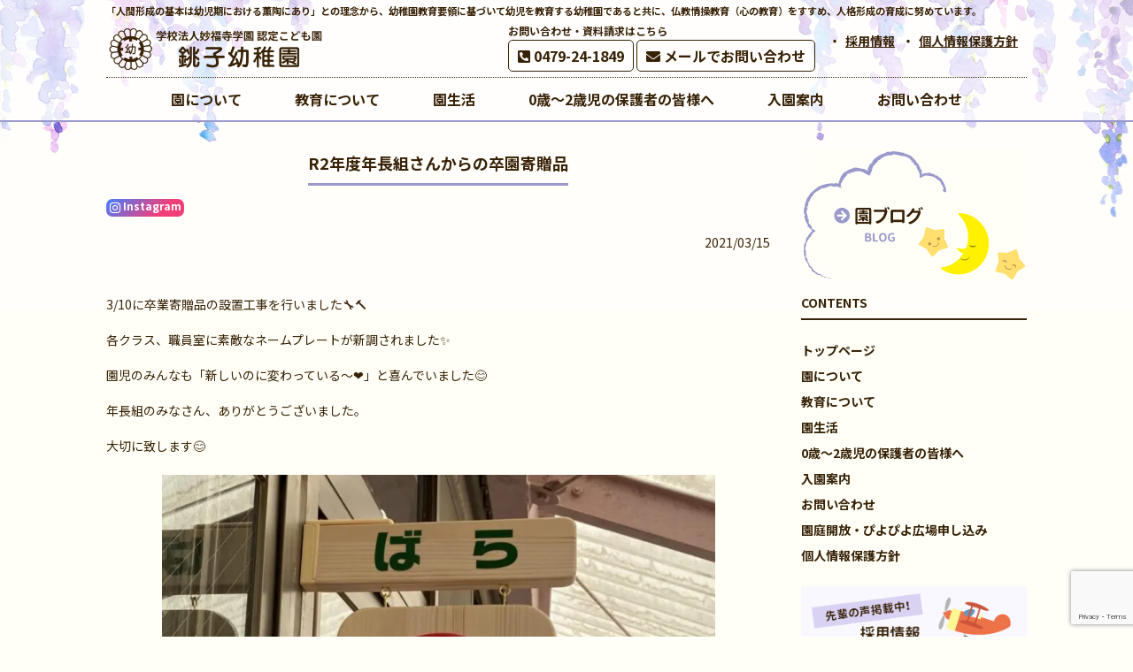

--- FILE ---
content_type: text/html; charset=UTF-8
request_url: https://choshiyochien.jp/r2%E5%B9%B4%E5%BA%A6%E5%B9%B4%E9%95%B7%E7%B5%84%E3%81%95%E3%82%93%E3%81%8B%E3%82%89%E3%81%AE%E5%8D%92%E5%9C%92%E5%AF%84%E8%B4%88%E5%93%81/
body_size: 12313
content:
<!DOCTYPE html>
<html lang="ja">
<head>
<meta charset="UTF-8">
<meta name="viewport" content="width=device-width, user-scalable=yes, maximum-scale=1.0, minimum-scale=1.0">
<meta name="description" content="R2年度年長組さんからの卒園寄贈品 - 「人間形成の基本は幼児期における薫陶にあり」との理念から、幼稚園教育要領に基づいて幼児を教育する幼稚園であると共に、仏教情操教育（心の教育）をすすめ、人格形成の育成に努めています。">
<title>R2年度年長組さんからの卒園寄贈品 | 学校法人妙福寺学園 認定こども園 銚子幼稚園</title>
<link rel="profile" href="https://gmpg.org/xfn/11">
<link rel="stylesheet" type="text/css" media="all" href="https://choshiyochien.jp/wp-content/themes/responsive_264/style.css">
<link rel="pingback" href="https://choshiyochien.jp/xmlrpc.php">
<meta name='robots' content='max-image-preview:large' />
	<style>img:is([sizes="auto" i], [sizes^="auto," i]) { contain-intrinsic-size: 3000px 1500px }</style>
	<link rel="alternate" type="application/rss+xml" title="学校法人妙福寺学園 認定こども園 銚子幼稚園 &raquo; R2年度年長組さんからの卒園寄贈品 のコメントのフィード" href="https://choshiyochien.jp/r2%e5%b9%b4%e5%ba%a6%e5%b9%b4%e9%95%b7%e7%b5%84%e3%81%95%e3%82%93%e3%81%8b%e3%82%89%e3%81%ae%e5%8d%92%e5%9c%92%e5%af%84%e8%b4%88%e5%93%81/feed/" />
<script type="text/javascript">
/* <![CDATA[ */
window._wpemojiSettings = {"baseUrl":"https:\/\/s.w.org\/images\/core\/emoji\/16.0.1\/72x72\/","ext":".png","svgUrl":"https:\/\/s.w.org\/images\/core\/emoji\/16.0.1\/svg\/","svgExt":".svg","source":{"concatemoji":"https:\/\/choshiyochien.jp\/wp-includes\/js\/wp-emoji-release.min.js?ver=6.8.3"}};
/*! This file is auto-generated */
!function(s,n){var o,i,e;function c(e){try{var t={supportTests:e,timestamp:(new Date).valueOf()};sessionStorage.setItem(o,JSON.stringify(t))}catch(e){}}function p(e,t,n){e.clearRect(0,0,e.canvas.width,e.canvas.height),e.fillText(t,0,0);var t=new Uint32Array(e.getImageData(0,0,e.canvas.width,e.canvas.height).data),a=(e.clearRect(0,0,e.canvas.width,e.canvas.height),e.fillText(n,0,0),new Uint32Array(e.getImageData(0,0,e.canvas.width,e.canvas.height).data));return t.every(function(e,t){return e===a[t]})}function u(e,t){e.clearRect(0,0,e.canvas.width,e.canvas.height),e.fillText(t,0,0);for(var n=e.getImageData(16,16,1,1),a=0;a<n.data.length;a++)if(0!==n.data[a])return!1;return!0}function f(e,t,n,a){switch(t){case"flag":return n(e,"\ud83c\udff3\ufe0f\u200d\u26a7\ufe0f","\ud83c\udff3\ufe0f\u200b\u26a7\ufe0f")?!1:!n(e,"\ud83c\udde8\ud83c\uddf6","\ud83c\udde8\u200b\ud83c\uddf6")&&!n(e,"\ud83c\udff4\udb40\udc67\udb40\udc62\udb40\udc65\udb40\udc6e\udb40\udc67\udb40\udc7f","\ud83c\udff4\u200b\udb40\udc67\u200b\udb40\udc62\u200b\udb40\udc65\u200b\udb40\udc6e\u200b\udb40\udc67\u200b\udb40\udc7f");case"emoji":return!a(e,"\ud83e\udedf")}return!1}function g(e,t,n,a){var r="undefined"!=typeof WorkerGlobalScope&&self instanceof WorkerGlobalScope?new OffscreenCanvas(300,150):s.createElement("canvas"),o=r.getContext("2d",{willReadFrequently:!0}),i=(o.textBaseline="top",o.font="600 32px Arial",{});return e.forEach(function(e){i[e]=t(o,e,n,a)}),i}function t(e){var t=s.createElement("script");t.src=e,t.defer=!0,s.head.appendChild(t)}"undefined"!=typeof Promise&&(o="wpEmojiSettingsSupports",i=["flag","emoji"],n.supports={everything:!0,everythingExceptFlag:!0},e=new Promise(function(e){s.addEventListener("DOMContentLoaded",e,{once:!0})}),new Promise(function(t){var n=function(){try{var e=JSON.parse(sessionStorage.getItem(o));if("object"==typeof e&&"number"==typeof e.timestamp&&(new Date).valueOf()<e.timestamp+604800&&"object"==typeof e.supportTests)return e.supportTests}catch(e){}return null}();if(!n){if("undefined"!=typeof Worker&&"undefined"!=typeof OffscreenCanvas&&"undefined"!=typeof URL&&URL.createObjectURL&&"undefined"!=typeof Blob)try{var e="postMessage("+g.toString()+"("+[JSON.stringify(i),f.toString(),p.toString(),u.toString()].join(",")+"));",a=new Blob([e],{type:"text/javascript"}),r=new Worker(URL.createObjectURL(a),{name:"wpTestEmojiSupports"});return void(r.onmessage=function(e){c(n=e.data),r.terminate(),t(n)})}catch(e){}c(n=g(i,f,p,u))}t(n)}).then(function(e){for(var t in e)n.supports[t]=e[t],n.supports.everything=n.supports.everything&&n.supports[t],"flag"!==t&&(n.supports.everythingExceptFlag=n.supports.everythingExceptFlag&&n.supports[t]);n.supports.everythingExceptFlag=n.supports.everythingExceptFlag&&!n.supports.flag,n.DOMReady=!1,n.readyCallback=function(){n.DOMReady=!0}}).then(function(){return e}).then(function(){var e;n.supports.everything||(n.readyCallback(),(e=n.source||{}).concatemoji?t(e.concatemoji):e.wpemoji&&e.twemoji&&(t(e.twemoji),t(e.wpemoji)))}))}((window,document),window._wpemojiSettings);
/* ]]> */
</script>
<link rel='stylesheet' id='sbi_styles-css' href='https://choshiyochien.jp/wp-content/plugins/instagram-feed/css/sbi-styles.min.css?ver=6.9.1' type='text/css' media='all' />
<style id='wp-emoji-styles-inline-css' type='text/css'>

	img.wp-smiley, img.emoji {
		display: inline !important;
		border: none !important;
		box-shadow: none !important;
		height: 1em !important;
		width: 1em !important;
		margin: 0 0.07em !important;
		vertical-align: -0.1em !important;
		background: none !important;
		padding: 0 !important;
	}
</style>
<link rel='stylesheet' id='wp-block-library-css' href='https://choshiyochien.jp/wp-includes/css/dist/block-library/style.min.css?ver=6.8.3' type='text/css' media='all' />
<style id='classic-theme-styles-inline-css' type='text/css'>
/*! This file is auto-generated */
.wp-block-button__link{color:#fff;background-color:#32373c;border-radius:9999px;box-shadow:none;text-decoration:none;padding:calc(.667em + 2px) calc(1.333em + 2px);font-size:1.125em}.wp-block-file__button{background:#32373c;color:#fff;text-decoration:none}
</style>
<style id='global-styles-inline-css' type='text/css'>
:root{--wp--preset--aspect-ratio--square: 1;--wp--preset--aspect-ratio--4-3: 4/3;--wp--preset--aspect-ratio--3-4: 3/4;--wp--preset--aspect-ratio--3-2: 3/2;--wp--preset--aspect-ratio--2-3: 2/3;--wp--preset--aspect-ratio--16-9: 16/9;--wp--preset--aspect-ratio--9-16: 9/16;--wp--preset--color--black: #000000;--wp--preset--color--cyan-bluish-gray: #abb8c3;--wp--preset--color--white: #ffffff;--wp--preset--color--pale-pink: #f78da7;--wp--preset--color--vivid-red: #cf2e2e;--wp--preset--color--luminous-vivid-orange: #ff6900;--wp--preset--color--luminous-vivid-amber: #fcb900;--wp--preset--color--light-green-cyan: #7bdcb5;--wp--preset--color--vivid-green-cyan: #00d084;--wp--preset--color--pale-cyan-blue: #8ed1fc;--wp--preset--color--vivid-cyan-blue: #0693e3;--wp--preset--color--vivid-purple: #9b51e0;--wp--preset--gradient--vivid-cyan-blue-to-vivid-purple: linear-gradient(135deg,rgba(6,147,227,1) 0%,rgb(155,81,224) 100%);--wp--preset--gradient--light-green-cyan-to-vivid-green-cyan: linear-gradient(135deg,rgb(122,220,180) 0%,rgb(0,208,130) 100%);--wp--preset--gradient--luminous-vivid-amber-to-luminous-vivid-orange: linear-gradient(135deg,rgba(252,185,0,1) 0%,rgba(255,105,0,1) 100%);--wp--preset--gradient--luminous-vivid-orange-to-vivid-red: linear-gradient(135deg,rgba(255,105,0,1) 0%,rgb(207,46,46) 100%);--wp--preset--gradient--very-light-gray-to-cyan-bluish-gray: linear-gradient(135deg,rgb(238,238,238) 0%,rgb(169,184,195) 100%);--wp--preset--gradient--cool-to-warm-spectrum: linear-gradient(135deg,rgb(74,234,220) 0%,rgb(151,120,209) 20%,rgb(207,42,186) 40%,rgb(238,44,130) 60%,rgb(251,105,98) 80%,rgb(254,248,76) 100%);--wp--preset--gradient--blush-light-purple: linear-gradient(135deg,rgb(255,206,236) 0%,rgb(152,150,240) 100%);--wp--preset--gradient--blush-bordeaux: linear-gradient(135deg,rgb(254,205,165) 0%,rgb(254,45,45) 50%,rgb(107,0,62) 100%);--wp--preset--gradient--luminous-dusk: linear-gradient(135deg,rgb(255,203,112) 0%,rgb(199,81,192) 50%,rgb(65,88,208) 100%);--wp--preset--gradient--pale-ocean: linear-gradient(135deg,rgb(255,245,203) 0%,rgb(182,227,212) 50%,rgb(51,167,181) 100%);--wp--preset--gradient--electric-grass: linear-gradient(135deg,rgb(202,248,128) 0%,rgb(113,206,126) 100%);--wp--preset--gradient--midnight: linear-gradient(135deg,rgb(2,3,129) 0%,rgb(40,116,252) 100%);--wp--preset--font-size--small: 13px;--wp--preset--font-size--medium: 20px;--wp--preset--font-size--large: 36px;--wp--preset--font-size--x-large: 42px;--wp--preset--spacing--20: 0.44rem;--wp--preset--spacing--30: 0.67rem;--wp--preset--spacing--40: 1rem;--wp--preset--spacing--50: 1.5rem;--wp--preset--spacing--60: 2.25rem;--wp--preset--spacing--70: 3.38rem;--wp--preset--spacing--80: 5.06rem;--wp--preset--shadow--natural: 6px 6px 9px rgba(0, 0, 0, 0.2);--wp--preset--shadow--deep: 12px 12px 50px rgba(0, 0, 0, 0.4);--wp--preset--shadow--sharp: 6px 6px 0px rgba(0, 0, 0, 0.2);--wp--preset--shadow--outlined: 6px 6px 0px -3px rgba(255, 255, 255, 1), 6px 6px rgba(0, 0, 0, 1);--wp--preset--shadow--crisp: 6px 6px 0px rgba(0, 0, 0, 1);}:where(.is-layout-flex){gap: 0.5em;}:where(.is-layout-grid){gap: 0.5em;}body .is-layout-flex{display: flex;}.is-layout-flex{flex-wrap: wrap;align-items: center;}.is-layout-flex > :is(*, div){margin: 0;}body .is-layout-grid{display: grid;}.is-layout-grid > :is(*, div){margin: 0;}:where(.wp-block-columns.is-layout-flex){gap: 2em;}:where(.wp-block-columns.is-layout-grid){gap: 2em;}:where(.wp-block-post-template.is-layout-flex){gap: 1.25em;}:where(.wp-block-post-template.is-layout-grid){gap: 1.25em;}.has-black-color{color: var(--wp--preset--color--black) !important;}.has-cyan-bluish-gray-color{color: var(--wp--preset--color--cyan-bluish-gray) !important;}.has-white-color{color: var(--wp--preset--color--white) !important;}.has-pale-pink-color{color: var(--wp--preset--color--pale-pink) !important;}.has-vivid-red-color{color: var(--wp--preset--color--vivid-red) !important;}.has-luminous-vivid-orange-color{color: var(--wp--preset--color--luminous-vivid-orange) !important;}.has-luminous-vivid-amber-color{color: var(--wp--preset--color--luminous-vivid-amber) !important;}.has-light-green-cyan-color{color: var(--wp--preset--color--light-green-cyan) !important;}.has-vivid-green-cyan-color{color: var(--wp--preset--color--vivid-green-cyan) !important;}.has-pale-cyan-blue-color{color: var(--wp--preset--color--pale-cyan-blue) !important;}.has-vivid-cyan-blue-color{color: var(--wp--preset--color--vivid-cyan-blue) !important;}.has-vivid-purple-color{color: var(--wp--preset--color--vivid-purple) !important;}.has-black-background-color{background-color: var(--wp--preset--color--black) !important;}.has-cyan-bluish-gray-background-color{background-color: var(--wp--preset--color--cyan-bluish-gray) !important;}.has-white-background-color{background-color: var(--wp--preset--color--white) !important;}.has-pale-pink-background-color{background-color: var(--wp--preset--color--pale-pink) !important;}.has-vivid-red-background-color{background-color: var(--wp--preset--color--vivid-red) !important;}.has-luminous-vivid-orange-background-color{background-color: var(--wp--preset--color--luminous-vivid-orange) !important;}.has-luminous-vivid-amber-background-color{background-color: var(--wp--preset--color--luminous-vivid-amber) !important;}.has-light-green-cyan-background-color{background-color: var(--wp--preset--color--light-green-cyan) !important;}.has-vivid-green-cyan-background-color{background-color: var(--wp--preset--color--vivid-green-cyan) !important;}.has-pale-cyan-blue-background-color{background-color: var(--wp--preset--color--pale-cyan-blue) !important;}.has-vivid-cyan-blue-background-color{background-color: var(--wp--preset--color--vivid-cyan-blue) !important;}.has-vivid-purple-background-color{background-color: var(--wp--preset--color--vivid-purple) !important;}.has-black-border-color{border-color: var(--wp--preset--color--black) !important;}.has-cyan-bluish-gray-border-color{border-color: var(--wp--preset--color--cyan-bluish-gray) !important;}.has-white-border-color{border-color: var(--wp--preset--color--white) !important;}.has-pale-pink-border-color{border-color: var(--wp--preset--color--pale-pink) !important;}.has-vivid-red-border-color{border-color: var(--wp--preset--color--vivid-red) !important;}.has-luminous-vivid-orange-border-color{border-color: var(--wp--preset--color--luminous-vivid-orange) !important;}.has-luminous-vivid-amber-border-color{border-color: var(--wp--preset--color--luminous-vivid-amber) !important;}.has-light-green-cyan-border-color{border-color: var(--wp--preset--color--light-green-cyan) !important;}.has-vivid-green-cyan-border-color{border-color: var(--wp--preset--color--vivid-green-cyan) !important;}.has-pale-cyan-blue-border-color{border-color: var(--wp--preset--color--pale-cyan-blue) !important;}.has-vivid-cyan-blue-border-color{border-color: var(--wp--preset--color--vivid-cyan-blue) !important;}.has-vivid-purple-border-color{border-color: var(--wp--preset--color--vivid-purple) !important;}.has-vivid-cyan-blue-to-vivid-purple-gradient-background{background: var(--wp--preset--gradient--vivid-cyan-blue-to-vivid-purple) !important;}.has-light-green-cyan-to-vivid-green-cyan-gradient-background{background: var(--wp--preset--gradient--light-green-cyan-to-vivid-green-cyan) !important;}.has-luminous-vivid-amber-to-luminous-vivid-orange-gradient-background{background: var(--wp--preset--gradient--luminous-vivid-amber-to-luminous-vivid-orange) !important;}.has-luminous-vivid-orange-to-vivid-red-gradient-background{background: var(--wp--preset--gradient--luminous-vivid-orange-to-vivid-red) !important;}.has-very-light-gray-to-cyan-bluish-gray-gradient-background{background: var(--wp--preset--gradient--very-light-gray-to-cyan-bluish-gray) !important;}.has-cool-to-warm-spectrum-gradient-background{background: var(--wp--preset--gradient--cool-to-warm-spectrum) !important;}.has-blush-light-purple-gradient-background{background: var(--wp--preset--gradient--blush-light-purple) !important;}.has-blush-bordeaux-gradient-background{background: var(--wp--preset--gradient--blush-bordeaux) !important;}.has-luminous-dusk-gradient-background{background: var(--wp--preset--gradient--luminous-dusk) !important;}.has-pale-ocean-gradient-background{background: var(--wp--preset--gradient--pale-ocean) !important;}.has-electric-grass-gradient-background{background: var(--wp--preset--gradient--electric-grass) !important;}.has-midnight-gradient-background{background: var(--wp--preset--gradient--midnight) !important;}.has-small-font-size{font-size: var(--wp--preset--font-size--small) !important;}.has-medium-font-size{font-size: var(--wp--preset--font-size--medium) !important;}.has-large-font-size{font-size: var(--wp--preset--font-size--large) !important;}.has-x-large-font-size{font-size: var(--wp--preset--font-size--x-large) !important;}
:where(.wp-block-post-template.is-layout-flex){gap: 1.25em;}:where(.wp-block-post-template.is-layout-grid){gap: 1.25em;}
:where(.wp-block-columns.is-layout-flex){gap: 2em;}:where(.wp-block-columns.is-layout-grid){gap: 2em;}
:root :where(.wp-block-pullquote){font-size: 1.5em;line-height: 1.6;}
</style>
<link rel='stylesheet' id='contact-form-7-css' href='https://choshiyochien.jp/wp-content/plugins/contact-form-7/includes/css/styles.css?ver=6.1.4' type='text/css' media='all' />
<link rel='stylesheet' id='wpos-slick-style-css' href='https://choshiyochien.jp/wp-content/plugins/wp-slick-slider-and-image-carousel/assets/css/slick.css?ver=3.7.8' type='text/css' media='all' />
<link rel='stylesheet' id='wpsisac-public-style-css' href='https://choshiyochien.jp/wp-content/plugins/wp-slick-slider-and-image-carousel/assets/css/wpsisac-public.css?ver=3.7.8' type='text/css' media='all' />
<script type="text/javascript" src="https://choshiyochien.jp/wp-includes/js/jquery/jquery.min.js?ver=3.7.1" id="jquery-core-js"></script>
<script type="text/javascript" src="https://choshiyochien.jp/wp-includes/js/jquery/jquery-migrate.min.js?ver=3.4.1" id="jquery-migrate-js"></script>
<link rel="https://api.w.org/" href="https://choshiyochien.jp/wp-json/" /><link rel="alternate" title="JSON" type="application/json" href="https://choshiyochien.jp/wp-json/wp/v2/posts/1434" /><link rel="EditURI" type="application/rsd+xml" title="RSD" href="https://choshiyochien.jp/xmlrpc.php?rsd" />
<link rel="canonical" href="https://choshiyochien.jp/r2%e5%b9%b4%e5%ba%a6%e5%b9%b4%e9%95%b7%e7%b5%84%e3%81%95%e3%82%93%e3%81%8b%e3%82%89%e3%81%ae%e5%8d%92%e5%9c%92%e5%af%84%e8%b4%88%e5%93%81/" />
<link rel='shortlink' href='https://choshiyochien.jp/?p=1434' />
<link rel="alternate" title="oEmbed (JSON)" type="application/json+oembed" href="https://choshiyochien.jp/wp-json/oembed/1.0/embed?url=https%3A%2F%2Fchoshiyochien.jp%2Fr2%25e5%25b9%25b4%25e5%25ba%25a6%25e5%25b9%25b4%25e9%2595%25b7%25e7%25b5%2584%25e3%2581%2595%25e3%2582%2593%25e3%2581%258b%25e3%2582%2589%25e3%2581%25ae%25e5%258d%2592%25e5%259c%2592%25e5%25af%2584%25e8%25b4%2588%25e5%2593%2581%2F" />
<link rel="alternate" title="oEmbed (XML)" type="text/xml+oembed" href="https://choshiyochien.jp/wp-json/oembed/1.0/embed?url=https%3A%2F%2Fchoshiyochien.jp%2Fr2%25e5%25b9%25b4%25e5%25ba%25a6%25e5%25b9%25b4%25e9%2595%25b7%25e7%25b5%2584%25e3%2581%2595%25e3%2582%2593%25e3%2581%258b%25e3%2582%2589%25e3%2581%25ae%25e5%258d%2592%25e5%259c%2592%25e5%25af%2584%25e8%25b4%2588%25e5%2593%2581%2F&#038;format=xml" />
<noscript><style>.lazyload[data-src]{display:none !important;}</style></noscript><style>.lazyload{background-image:none !important;}.lazyload:before{background-image:none !important;}</style><link rel="icon" href="https://choshiyochien.jp/wp-content/uploads/2019/10/cropped-favicon-32x32.png" sizes="32x32" />
<link rel="icon" href="https://choshiyochien.jp/wp-content/uploads/2019/10/cropped-favicon-192x192.png" sizes="192x192" />
<link rel="apple-touch-icon" href="https://choshiyochien.jp/wp-content/uploads/2019/10/cropped-favicon-180x180.png" />
<meta name="msapplication-TileImage" content="https://choshiyochien.jp/wp-content/uploads/2019/10/cropped-favicon-270x270.png" />
		<style type="text/css" id="wp-custom-css">
			a::before {
display:none;
}
.mom{
	margin:60px 0;
}
#instagram-icom{
	width:16px !important;
	height:16px !important;
	margin-right:5px;
	margin-bottom:-2px;
}


		</style>
		<script src="https://ajax.googleapis.com/ajax/libs/jquery/1.8.0/jquery.min.js"></script>
<script src="https://choshiyochien.jp/wp-content/themes/responsive_264/js/script.js"></script>

<link href="https://fonts.googleapis.com/css?family=Noto+Sans+JP:400,700&amp;subset=japanese" rel="stylesheet">
<script src="https://kit.fontawesome.com/e75251bd51.js" crossorigin="anonymous"></script>
<script src="https://yubinbango.github.io/yubinbango/yubinbango.js" charset="UTF-8"></script>
<link href="https://use.fontawesome.com/releases/v5.6.1/css/all.css" rel="stylesheet">
<!-- Global site tag (gtag.js) - Google Analytics -->
<script async src="https://www.googletagmanager.com/gtag/js?id=G-2FVBWXFGDR"></script>
<script>
  window.dataLayer = window.dataLayer || [];
  function gtag(){dataLayer.push(arguments);}
  gtag('js', new Date());

  gtag('config', 'G-2FVBWXFGDR');
</script>
</head>

<body data-rsssl=1 class="wp-singular post-template-default single single-post postid-1434 single-format-standard wp-theme-responsive_264">
<header id="header">
<div class="inner">
<div id="headerWrap">

<h1>「人間形成の基本は幼児期における薫陶にあり」との理念から、幼稚園教育要領に基づいて幼児を教育する幼稚園であると共に、仏教情操教育（心の教育）をすすめ、人格形成の育成に努めています。</h1>
<div class="contact"></div>

<div class="head_left">
<h2><a href="https://choshiyochien.jp/" title="学校法人妙福寺学園 認定こども園 銚子幼稚園" rel="home"><img src="[data-uri]" alt="学校法人妙福寺学園 認定こども園 銚子幼稚園" data-src="https://choshiyochien.jp/wp-content/themes/responsive_264/images/logo.png" decoding="async" class="lazyload" data-eio-rwidth="850" data-eio-rheight="180"><noscript><img src="https://choshiyochien.jp/wp-content/themes/responsive_264/images/logo.png" alt="学校法人妙福寺学園 認定こども園 銚子幼稚園" data-eio="l"></noscript></a></h2></div>
<div class="head_right">
<div class="head_contact">
<span>お問い合わせ・資料請求はこちら</span>
<a href="tel:0479241849" class="botan_tel"><i class="fas fa-phone-square-alt"></i> 0479-24-1849</a>
<a href="/contact" class="botan_mail"><i class="fas fa-envelope"></i> メールでお問い合わせ</a></div>
<div class="pnav"><ul><li id="menu-item-1385" class="menu-item menu-item-type-custom menu-item-object-custom menu-item-1385"><a href="https://peraichi.com/landing_pages/view/choshiyochienrecruit">採用情報</a></li>
<li id="menu-item-39" class="menu-item menu-item-type-post_type menu-item-object-page menu-item-39"><a href="https://choshiyochien.jp/p-policy/">個人情報保護方針</a></li>
</ul></div></div>

<nav id="mainnav">
<p id="menuWrap"><a id="menu"><i class="fas fa-bars"></i> MENU</a></p>
<div class="panel"><ul><li id="menu-item-31" class="menu-item menu-item-type-post_type menu-item-object-page"><a href="https://choshiyochien.jp/about_us/"><strong>園について</strong></a></li>
<li id="menu-item-32" class="menu-item menu-item-type-post_type menu-item-object-page"><a href="https://choshiyochien.jp/education/"><strong>教育について</strong></a></li>
<li id="menu-item-33" class="menu-item menu-item-type-post_type menu-item-object-page"><a href="https://choshiyochien.jp/schedule/"><strong>園生活</strong></a></li>
<li id="menu-item-34" class="menu-item menu-item-type-post_type menu-item-object-page"><a href="https://choshiyochien.jp/support/"><strong>0歳～2歳児の保護者の皆様へ</strong></a></li>
<li id="menu-item-35" class="menu-item menu-item-type-post_type menu-item-object-page"><a href="https://choshiyochien.jp/admission/"><strong>入園案内</strong></a></li>
<li id="menu-item-36" class="menu-item menu-item-type-post_type menu-item-object-page"><a href="https://choshiyochien.jp/contact/"><strong>お問い合わせ</strong></a></li>
</ul></div>
</nav>

</div>
</div>

</header><div id="wrapper">
<div id="content">
<section>

<article>
<header>  	
<h2 class="title first"><span>R2年度年長組さんからの卒園寄贈品</span></h2>   
</header>
<div class="post">
<div class='wp_social_bookmarking_light' style="margin-bottom:10px;">
  <a href="https://www.instagram.com/choshiyochien/" target="_blank" class="insta_btn2">
    <i class="fab fa-instagram"></i> <span>Instagram</span>
  </a>
</div>

<p class="dateLabel"><time datetime="2021-03-15">2021/03/15</time></p>

<style>
.insta_btn2::before{content:'' !important}
.insta_btn2{
  margin-right:3px;
  color:#fff;
  border-radius:7px;
  position:relative;
  display:inline-block;
  height:20px;
  width:88px;
  text-align:center;
  font-size:12px;
  line-height:16px;
  background:-webkit-linear-gradient(135deg,#427eff 0,#f13f79 70%) no-repeat;
  background:linear-gradient(135deg,#427eff 0,#f13f79 70%) no-repeat;
  overflow:hidden;
  text-decoration:none;
}
.insta_btn2:before{
  content:'';
  position:absolute;
  top:0;
  left:0;
  width:100%;
  height:100%;
  background:-webkit-linear-gradient(15deg,#ffdb2c,#f9764c 25%,rgba(255,77,64,0) 50%) no-repeat;
  background:linear-gradient(15deg,#ffdb2c,#f9764c 25%,rgba(255,77,64,0) 50%) no-repeat;
}
.insta_btn2 .fa-instagram{font-size:14px;position:relative;top:2px}
.insta_btn2 span{
  display:inline-block;
  position:relative;
  transition:.5s;
}
.insta_btn2:hover span{
  -webkit-transform:rotateX(360deg);
  -ms-transform:rotateX(360deg);
  transform:rotateX(360deg)
}
</style>

<p>3/10に卒業寄贈品の設置工事を行いました🔧🔨</p>
<p>各クラス、職員室に素敵なネームプレートが新調されました✨</p>
<p>園児のみんなも「新しいのに変わっている～❤」と喜んでいました😊</p>
<p>年長組のみなさん、ありがとうございました。</p>
<p>大切に致します😊</p>
<p><img fetchpriority="high" decoding="async" class="aligncenter size-large wp-image-1421 lazyload" src="[data-uri]" alt="" width="625" height="469"   data-src="https://choshiyochien.jp/wp-content/uploads/2021/03/cea26a96d1dab0632195df72c9849b57-1024x768.jpg" data-srcset="https://choshiyochien.jp/wp-content/uploads/2021/03/cea26a96d1dab0632195df72c9849b57-1024x768.jpg 1024w, https://choshiyochien.jp/wp-content/uploads/2021/03/cea26a96d1dab0632195df72c9849b57-300x225.jpg 300w, https://choshiyochien.jp/wp-content/uploads/2021/03/cea26a96d1dab0632195df72c9849b57-768x576.jpg 768w, https://choshiyochien.jp/wp-content/uploads/2021/03/cea26a96d1dab0632195df72c9849b57-236x177.jpg 236w, https://choshiyochien.jp/wp-content/uploads/2021/03/cea26a96d1dab0632195df72c9849b57.jpg 1478w" data-sizes="auto" data-eio-rwidth="1024" data-eio-rheight="768" /><noscript><img fetchpriority="high" decoding="async" class="aligncenter size-large wp-image-1421" src="https://choshiyochien.jp/wp-content/uploads/2021/03/cea26a96d1dab0632195df72c9849b57-1024x768.jpg" alt="" width="625" height="469" srcset="https://choshiyochien.jp/wp-content/uploads/2021/03/cea26a96d1dab0632195df72c9849b57-1024x768.jpg 1024w, https://choshiyochien.jp/wp-content/uploads/2021/03/cea26a96d1dab0632195df72c9849b57-300x225.jpg 300w, https://choshiyochien.jp/wp-content/uploads/2021/03/cea26a96d1dab0632195df72c9849b57-768x576.jpg 768w, https://choshiyochien.jp/wp-content/uploads/2021/03/cea26a96d1dab0632195df72c9849b57-236x177.jpg 236w, https://choshiyochien.jp/wp-content/uploads/2021/03/cea26a96d1dab0632195df72c9849b57.jpg 1478w" sizes="(max-width: 625px) 100vw, 625px" data-eio="l" /></noscript></p>
<p><img decoding="async" class="aligncenter size-large wp-image-1420 lazyload" src="[data-uri]" alt="" width="625" height="469"   data-src="https://choshiyochien.jp/wp-content/uploads/2021/03/3ae0e57f24494f94c654788d74697b86-1024x768.jpg" data-srcset="https://choshiyochien.jp/wp-content/uploads/2021/03/3ae0e57f24494f94c654788d74697b86-1024x768.jpg 1024w, https://choshiyochien.jp/wp-content/uploads/2021/03/3ae0e57f24494f94c654788d74697b86-300x225.jpg 300w, https://choshiyochien.jp/wp-content/uploads/2021/03/3ae0e57f24494f94c654788d74697b86-768x576.jpg 768w, https://choshiyochien.jp/wp-content/uploads/2021/03/3ae0e57f24494f94c654788d74697b86-236x177.jpg 236w, https://choshiyochien.jp/wp-content/uploads/2021/03/3ae0e57f24494f94c654788d74697b86.jpg 1478w" data-sizes="auto" data-eio-rwidth="1024" data-eio-rheight="768" /><noscript><img decoding="async" class="aligncenter size-large wp-image-1420" src="https://choshiyochien.jp/wp-content/uploads/2021/03/3ae0e57f24494f94c654788d74697b86-1024x768.jpg" alt="" width="625" height="469" srcset="https://choshiyochien.jp/wp-content/uploads/2021/03/3ae0e57f24494f94c654788d74697b86-1024x768.jpg 1024w, https://choshiyochien.jp/wp-content/uploads/2021/03/3ae0e57f24494f94c654788d74697b86-300x225.jpg 300w, https://choshiyochien.jp/wp-content/uploads/2021/03/3ae0e57f24494f94c654788d74697b86-768x576.jpg 768w, https://choshiyochien.jp/wp-content/uploads/2021/03/3ae0e57f24494f94c654788d74697b86-236x177.jpg 236w, https://choshiyochien.jp/wp-content/uploads/2021/03/3ae0e57f24494f94c654788d74697b86.jpg 1478w" sizes="(max-width: 625px) 100vw, 625px" data-eio="l" /></noscript></p>
<table style="width: 100%; border-collapse: collapse;">
<tbody>
<tr>
<td style="width: 50%;"><img decoding="async" class="aligncenter size-large wp-image-1422 lazyload" src="[data-uri]" alt="" width="625" height="469"   data-src="https://choshiyochien.jp/wp-content/uploads/2021/03/S__19161112_new-1024x768.jpg" data-srcset="https://choshiyochien.jp/wp-content/uploads/2021/03/S__19161112_new-1024x768.jpg 1024w, https://choshiyochien.jp/wp-content/uploads/2021/03/S__19161112_new-300x225.jpg 300w, https://choshiyochien.jp/wp-content/uploads/2021/03/S__19161112_new-768x576.jpg 768w, https://choshiyochien.jp/wp-content/uploads/2021/03/S__19161112_new-236x177.jpg 236w, https://choshiyochien.jp/wp-content/uploads/2021/03/S__19161112_new.jpg 1478w" data-sizes="auto" data-eio-rwidth="1024" data-eio-rheight="768" /><noscript><img decoding="async" class="aligncenter size-large wp-image-1422" src="https://choshiyochien.jp/wp-content/uploads/2021/03/S__19161112_new-1024x768.jpg" alt="" width="625" height="469" srcset="https://choshiyochien.jp/wp-content/uploads/2021/03/S__19161112_new-1024x768.jpg 1024w, https://choshiyochien.jp/wp-content/uploads/2021/03/S__19161112_new-300x225.jpg 300w, https://choshiyochien.jp/wp-content/uploads/2021/03/S__19161112_new-768x576.jpg 768w, https://choshiyochien.jp/wp-content/uploads/2021/03/S__19161112_new-236x177.jpg 236w, https://choshiyochien.jp/wp-content/uploads/2021/03/S__19161112_new.jpg 1478w" sizes="(max-width: 625px) 100vw, 625px" data-eio="l" /></noscript></td>
<td style="width: 50%;"><img decoding="async" class="aligncenter size-large wp-image-1423 lazyload" src="[data-uri]" alt="" width="625" height="469"   data-src="https://choshiyochien.jp/wp-content/uploads/2021/03/S__19161122_new-1024x768.jpg" data-srcset="https://choshiyochien.jp/wp-content/uploads/2021/03/S__19161122_new-1024x768.jpg 1024w, https://choshiyochien.jp/wp-content/uploads/2021/03/S__19161122_new-300x225.jpg 300w, https://choshiyochien.jp/wp-content/uploads/2021/03/S__19161122_new-768x576.jpg 768w, https://choshiyochien.jp/wp-content/uploads/2021/03/S__19161122_new-236x177.jpg 236w, https://choshiyochien.jp/wp-content/uploads/2021/03/S__19161122_new.jpg 1478w" data-sizes="auto" data-eio-rwidth="1024" data-eio-rheight="768" /><noscript><img decoding="async" class="aligncenter size-large wp-image-1423" src="https://choshiyochien.jp/wp-content/uploads/2021/03/S__19161122_new-1024x768.jpg" alt="" width="625" height="469" srcset="https://choshiyochien.jp/wp-content/uploads/2021/03/S__19161122_new-1024x768.jpg 1024w, https://choshiyochien.jp/wp-content/uploads/2021/03/S__19161122_new-300x225.jpg 300w, https://choshiyochien.jp/wp-content/uploads/2021/03/S__19161122_new-768x576.jpg 768w, https://choshiyochien.jp/wp-content/uploads/2021/03/S__19161122_new-236x177.jpg 236w, https://choshiyochien.jp/wp-content/uploads/2021/03/S__19161122_new.jpg 1478w" sizes="(max-width: 625px) 100vw, 625px" data-eio="l" /></noscript></td>
</tr>
</tbody>
</table>
<table style="width: 100%; border-collapse: collapse;">
<tbody>
<tr>
<td style="width: 50%;"><img decoding="async" class="aligncenter size-large wp-image-1424 lazyload" src="[data-uri]" alt="" width="625" height="469"   data-src="https://choshiyochien.jp/wp-content/uploads/2021/03/bc12e07dcf8529380370c5a96b6a7792-1024x768.jpg" data-srcset="https://choshiyochien.jp/wp-content/uploads/2021/03/bc12e07dcf8529380370c5a96b6a7792-1024x768.jpg 1024w, https://choshiyochien.jp/wp-content/uploads/2021/03/bc12e07dcf8529380370c5a96b6a7792-300x225.jpg 300w, https://choshiyochien.jp/wp-content/uploads/2021/03/bc12e07dcf8529380370c5a96b6a7792-768x576.jpg 768w, https://choshiyochien.jp/wp-content/uploads/2021/03/bc12e07dcf8529380370c5a96b6a7792-236x177.jpg 236w, https://choshiyochien.jp/wp-content/uploads/2021/03/bc12e07dcf8529380370c5a96b6a7792.jpg 1478w" data-sizes="auto" data-eio-rwidth="1024" data-eio-rheight="768" /><noscript><img decoding="async" class="aligncenter size-large wp-image-1424" src="https://choshiyochien.jp/wp-content/uploads/2021/03/bc12e07dcf8529380370c5a96b6a7792-1024x768.jpg" alt="" width="625" height="469" srcset="https://choshiyochien.jp/wp-content/uploads/2021/03/bc12e07dcf8529380370c5a96b6a7792-1024x768.jpg 1024w, https://choshiyochien.jp/wp-content/uploads/2021/03/bc12e07dcf8529380370c5a96b6a7792-300x225.jpg 300w, https://choshiyochien.jp/wp-content/uploads/2021/03/bc12e07dcf8529380370c5a96b6a7792-768x576.jpg 768w, https://choshiyochien.jp/wp-content/uploads/2021/03/bc12e07dcf8529380370c5a96b6a7792-236x177.jpg 236w, https://choshiyochien.jp/wp-content/uploads/2021/03/bc12e07dcf8529380370c5a96b6a7792.jpg 1478w" sizes="(max-width: 625px) 100vw, 625px" data-eio="l" /></noscript></td>
<td style="width: 50%;"><img decoding="async" class="aligncenter size-large wp-image-1425 lazyload" src="[data-uri]" alt="" width="625" height="469"   data-src="https://choshiyochien.jp/wp-content/uploads/2021/03/b7263bcf1e83efad606474f09b4b5b0f-1024x768.jpg" data-srcset="https://choshiyochien.jp/wp-content/uploads/2021/03/b7263bcf1e83efad606474f09b4b5b0f-1024x768.jpg 1024w, https://choshiyochien.jp/wp-content/uploads/2021/03/b7263bcf1e83efad606474f09b4b5b0f-300x225.jpg 300w, https://choshiyochien.jp/wp-content/uploads/2021/03/b7263bcf1e83efad606474f09b4b5b0f-768x576.jpg 768w, https://choshiyochien.jp/wp-content/uploads/2021/03/b7263bcf1e83efad606474f09b4b5b0f-236x177.jpg 236w, https://choshiyochien.jp/wp-content/uploads/2021/03/b7263bcf1e83efad606474f09b4b5b0f.jpg 1478w" data-sizes="auto" data-eio-rwidth="1024" data-eio-rheight="768" /><noscript><img decoding="async" class="aligncenter size-large wp-image-1425" src="https://choshiyochien.jp/wp-content/uploads/2021/03/b7263bcf1e83efad606474f09b4b5b0f-1024x768.jpg" alt="" width="625" height="469" srcset="https://choshiyochien.jp/wp-content/uploads/2021/03/b7263bcf1e83efad606474f09b4b5b0f-1024x768.jpg 1024w, https://choshiyochien.jp/wp-content/uploads/2021/03/b7263bcf1e83efad606474f09b4b5b0f-300x225.jpg 300w, https://choshiyochien.jp/wp-content/uploads/2021/03/b7263bcf1e83efad606474f09b4b5b0f-768x576.jpg 768w, https://choshiyochien.jp/wp-content/uploads/2021/03/b7263bcf1e83efad606474f09b4b5b0f-236x177.jpg 236w, https://choshiyochien.jp/wp-content/uploads/2021/03/b7263bcf1e83efad606474f09b4b5b0f.jpg 1478w" sizes="(max-width: 625px) 100vw, 625px" data-eio="l" /></noscript></td>
</tr>
</tbody>
</table>
<table style="width: 100%; border-collapse: collapse;">
<tbody>
<tr>
<td style="width: 50%;"><img decoding="async" class="aligncenter size-large wp-image-1426 lazyload" src="[data-uri]" alt="" width="625" height="469"   data-src="https://choshiyochien.jp/wp-content/uploads/2021/03/8a09579a8c702dc9e85e0954912cf500-1024x768.jpg" data-srcset="https://choshiyochien.jp/wp-content/uploads/2021/03/8a09579a8c702dc9e85e0954912cf500-1024x768.jpg 1024w, https://choshiyochien.jp/wp-content/uploads/2021/03/8a09579a8c702dc9e85e0954912cf500-300x225.jpg 300w, https://choshiyochien.jp/wp-content/uploads/2021/03/8a09579a8c702dc9e85e0954912cf500-768x576.jpg 768w, https://choshiyochien.jp/wp-content/uploads/2021/03/8a09579a8c702dc9e85e0954912cf500-236x177.jpg 236w, https://choshiyochien.jp/wp-content/uploads/2021/03/8a09579a8c702dc9e85e0954912cf500.jpg 1478w" data-sizes="auto" data-eio-rwidth="1024" data-eio-rheight="768" /><noscript><img decoding="async" class="aligncenter size-large wp-image-1426" src="https://choshiyochien.jp/wp-content/uploads/2021/03/8a09579a8c702dc9e85e0954912cf500-1024x768.jpg" alt="" width="625" height="469" srcset="https://choshiyochien.jp/wp-content/uploads/2021/03/8a09579a8c702dc9e85e0954912cf500-1024x768.jpg 1024w, https://choshiyochien.jp/wp-content/uploads/2021/03/8a09579a8c702dc9e85e0954912cf500-300x225.jpg 300w, https://choshiyochien.jp/wp-content/uploads/2021/03/8a09579a8c702dc9e85e0954912cf500-768x576.jpg 768w, https://choshiyochien.jp/wp-content/uploads/2021/03/8a09579a8c702dc9e85e0954912cf500-236x177.jpg 236w, https://choshiyochien.jp/wp-content/uploads/2021/03/8a09579a8c702dc9e85e0954912cf500.jpg 1478w" sizes="(max-width: 625px) 100vw, 625px" data-eio="l" /></noscript></td>
<td style="width: 50%;"><img decoding="async" class="aligncenter size-large wp-image-1427 lazyload" src="[data-uri]" alt="" width="625" height="469"   data-src="https://choshiyochien.jp/wp-content/uploads/2021/03/21dcd8da2ad49b72db83b36777dd45ae-1024x768.jpg" data-srcset="https://choshiyochien.jp/wp-content/uploads/2021/03/21dcd8da2ad49b72db83b36777dd45ae-1024x768.jpg 1024w, https://choshiyochien.jp/wp-content/uploads/2021/03/21dcd8da2ad49b72db83b36777dd45ae-300x225.jpg 300w, https://choshiyochien.jp/wp-content/uploads/2021/03/21dcd8da2ad49b72db83b36777dd45ae-768x576.jpg 768w, https://choshiyochien.jp/wp-content/uploads/2021/03/21dcd8da2ad49b72db83b36777dd45ae-236x177.jpg 236w, https://choshiyochien.jp/wp-content/uploads/2021/03/21dcd8da2ad49b72db83b36777dd45ae.jpg 1478w" data-sizes="auto" data-eio-rwidth="1024" data-eio-rheight="768" /><noscript><img decoding="async" class="aligncenter size-large wp-image-1427" src="https://choshiyochien.jp/wp-content/uploads/2021/03/21dcd8da2ad49b72db83b36777dd45ae-1024x768.jpg" alt="" width="625" height="469" srcset="https://choshiyochien.jp/wp-content/uploads/2021/03/21dcd8da2ad49b72db83b36777dd45ae-1024x768.jpg 1024w, https://choshiyochien.jp/wp-content/uploads/2021/03/21dcd8da2ad49b72db83b36777dd45ae-300x225.jpg 300w, https://choshiyochien.jp/wp-content/uploads/2021/03/21dcd8da2ad49b72db83b36777dd45ae-768x576.jpg 768w, https://choshiyochien.jp/wp-content/uploads/2021/03/21dcd8da2ad49b72db83b36777dd45ae-236x177.jpg 236w, https://choshiyochien.jp/wp-content/uploads/2021/03/21dcd8da2ad49b72db83b36777dd45ae.jpg 1478w" sizes="(max-width: 625px) 100vw, 625px" data-eio="l" /></noscript></td>
</tr>
</tbody>
</table>
<p><img decoding="async" class="aligncenter size-large wp-image-1428 lazyload" src="[data-uri]" alt="" width="625" height="469"   data-src="https://choshiyochien.jp/wp-content/uploads/2021/03/S__19161113_new-1024x768.jpg" data-srcset="https://choshiyochien.jp/wp-content/uploads/2021/03/S__19161113_new-1024x768.jpg 1024w, https://choshiyochien.jp/wp-content/uploads/2021/03/S__19161113_new-300x225.jpg 300w, https://choshiyochien.jp/wp-content/uploads/2021/03/S__19161113_new-768x576.jpg 768w, https://choshiyochien.jp/wp-content/uploads/2021/03/S__19161113_new-236x177.jpg 236w, https://choshiyochien.jp/wp-content/uploads/2021/03/S__19161113_new.jpg 1478w" data-sizes="auto" data-eio-rwidth="1024" data-eio-rheight="768" /><noscript><img decoding="async" class="aligncenter size-large wp-image-1428" src="https://choshiyochien.jp/wp-content/uploads/2021/03/S__19161113_new-1024x768.jpg" alt="" width="625" height="469" srcset="https://choshiyochien.jp/wp-content/uploads/2021/03/S__19161113_new-1024x768.jpg 1024w, https://choshiyochien.jp/wp-content/uploads/2021/03/S__19161113_new-300x225.jpg 300w, https://choshiyochien.jp/wp-content/uploads/2021/03/S__19161113_new-768x576.jpg 768w, https://choshiyochien.jp/wp-content/uploads/2021/03/S__19161113_new-236x177.jpg 236w, https://choshiyochien.jp/wp-content/uploads/2021/03/S__19161113_new.jpg 1478w" sizes="(max-width: 625px) 100vw, 625px" data-eio="l" /></noscript></p>
<table style="width: 100%; border-collapse: collapse;">
<tbody>
<tr>
<td style="width: 50%;"><img decoding="async" class="aligncenter size-large wp-image-1418 lazyload" src="[data-uri]" alt="" width="625" height="469"   data-src="https://choshiyochien.jp/wp-content/uploads/2021/03/a0498510dd834c8996f52148f338d1c5-1024x768.jpg" data-srcset="https://choshiyochien.jp/wp-content/uploads/2021/03/a0498510dd834c8996f52148f338d1c5-1024x768.jpg 1024w, https://choshiyochien.jp/wp-content/uploads/2021/03/a0498510dd834c8996f52148f338d1c5-300x225.jpg 300w, https://choshiyochien.jp/wp-content/uploads/2021/03/a0498510dd834c8996f52148f338d1c5-768x576.jpg 768w, https://choshiyochien.jp/wp-content/uploads/2021/03/a0498510dd834c8996f52148f338d1c5-236x177.jpg 236w, https://choshiyochien.jp/wp-content/uploads/2021/03/a0498510dd834c8996f52148f338d1c5.jpg 1478w" data-sizes="auto" data-eio-rwidth="1024" data-eio-rheight="768" /><noscript><img decoding="async" class="aligncenter size-large wp-image-1418" src="https://choshiyochien.jp/wp-content/uploads/2021/03/a0498510dd834c8996f52148f338d1c5-1024x768.jpg" alt="" width="625" height="469" srcset="https://choshiyochien.jp/wp-content/uploads/2021/03/a0498510dd834c8996f52148f338d1c5-1024x768.jpg 1024w, https://choshiyochien.jp/wp-content/uploads/2021/03/a0498510dd834c8996f52148f338d1c5-300x225.jpg 300w, https://choshiyochien.jp/wp-content/uploads/2021/03/a0498510dd834c8996f52148f338d1c5-768x576.jpg 768w, https://choshiyochien.jp/wp-content/uploads/2021/03/a0498510dd834c8996f52148f338d1c5-236x177.jpg 236w, https://choshiyochien.jp/wp-content/uploads/2021/03/a0498510dd834c8996f52148f338d1c5.jpg 1478w" sizes="(max-width: 625px) 100vw, 625px" data-eio="l" /></noscript></td>
<td style="width: 50%;"><img decoding="async" class="aligncenter size-large wp-image-1419 lazyload" src="[data-uri]" alt="" width="625" height="469"   data-src="https://choshiyochien.jp/wp-content/uploads/2021/03/c9283ed3464f1bf34637a01cce52dde2-1024x768.jpg" data-srcset="https://choshiyochien.jp/wp-content/uploads/2021/03/c9283ed3464f1bf34637a01cce52dde2-1024x768.jpg 1024w, https://choshiyochien.jp/wp-content/uploads/2021/03/c9283ed3464f1bf34637a01cce52dde2-300x225.jpg 300w, https://choshiyochien.jp/wp-content/uploads/2021/03/c9283ed3464f1bf34637a01cce52dde2-768x576.jpg 768w, https://choshiyochien.jp/wp-content/uploads/2021/03/c9283ed3464f1bf34637a01cce52dde2-236x177.jpg 236w, https://choshiyochien.jp/wp-content/uploads/2021/03/c9283ed3464f1bf34637a01cce52dde2.jpg 1478w" data-sizes="auto" data-eio-rwidth="1024" data-eio-rheight="768" /><noscript><img decoding="async" class="aligncenter size-large wp-image-1419" src="https://choshiyochien.jp/wp-content/uploads/2021/03/c9283ed3464f1bf34637a01cce52dde2-1024x768.jpg" alt="" width="625" height="469" srcset="https://choshiyochien.jp/wp-content/uploads/2021/03/c9283ed3464f1bf34637a01cce52dde2-1024x768.jpg 1024w, https://choshiyochien.jp/wp-content/uploads/2021/03/c9283ed3464f1bf34637a01cce52dde2-300x225.jpg 300w, https://choshiyochien.jp/wp-content/uploads/2021/03/c9283ed3464f1bf34637a01cce52dde2-768x576.jpg 768w, https://choshiyochien.jp/wp-content/uploads/2021/03/c9283ed3464f1bf34637a01cce52dde2-236x177.jpg 236w, https://choshiyochien.jp/wp-content/uploads/2021/03/c9283ed3464f1bf34637a01cce52dde2.jpg 1478w" sizes="(max-width: 625px) 100vw, 625px" data-eio="l" /></noscript></td>
</tr>
</tbody>
</table>
<p>&nbsp;</p>

<div class="page_contact">
  <a href="/contact/" class="ban">
    <img src="[data-uri]" alt="資料請求・お問い合わせはこちら" data-src="/wp-content/uploads/2019/10/page_contact.gif" decoding="async" class="lazyload" data-eio-rwidth="400" data-eio-rheight="100"><noscript><img src="/wp-content/uploads/2019/10/page_contact.gif" alt="資料請求・お問い合わせはこちら" data-eio="l"></noscript>
  </a>
</div>
</div>
 
</article>

</section>
</div><!-- / content -->
<aside id="sidebar">
<a href="/category/blog"><img src="[data-uri]" width="255" height="" alt="園ブログ" data-src="https://choshiyochien.jp/wp-content/themes/responsive_264/images/ban_blog.gif" decoding="async" class="lazyload" data-eio-rwidth="510" data-eio-rheight="300"><noscript><img src="https://choshiyochien.jp/wp-content/themes/responsive_264/images/ban_blog.gif" width="255" height="" alt="園ブログ" data-eio="l"></noscript></a>

<section id="nav_menu-2" class="widget widget_nav_menu"><h3><span>CONTENTS</span></h3><div class="menu-menu3-container"><ul id="menu-menu3" class="menu"><li id="menu-item-50" class="menu-item menu-item-type-post_type menu-item-object-page menu-item-home menu-item-50"><a href="https://choshiyochien.jp/">トップページ</a></li>
<li id="menu-item-51" class="menu-item menu-item-type-post_type menu-item-object-page menu-item-51"><a href="https://choshiyochien.jp/about_us/">園について</a></li>
<li id="menu-item-52" class="menu-item menu-item-type-post_type menu-item-object-page menu-item-52"><a href="https://choshiyochien.jp/education/">教育について</a></li>
<li id="menu-item-53" class="menu-item menu-item-type-post_type menu-item-object-page menu-item-53"><a href="https://choshiyochien.jp/schedule/">園生活</a></li>
<li id="menu-item-54" class="menu-item menu-item-type-post_type menu-item-object-page menu-item-54"><a href="https://choshiyochien.jp/support/">0歳～2歳児の保護者の皆様へ</a></li>
<li id="menu-item-55" class="menu-item menu-item-type-post_type menu-item-object-page menu-item-55"><a href="https://choshiyochien.jp/admission/">入園案内</a></li>
<li id="menu-item-56" class="menu-item menu-item-type-post_type menu-item-object-page menu-item-56"><a href="https://choshiyochien.jp/contact/">お問い合わせ</a></li>
<li id="menu-item-4712" class="menu-item menu-item-type-post_type menu-item-object-page menu-item-4712"><a href="https://choshiyochien.jp/%e6%9c%aa%e5%b0%b1%e5%9c%92%e5%85%90%e7%94%b3%e3%81%97%e8%be%bc%e3%81%bf/">園庭開放・ぴよぴよ広場申し込み</a></li>
<li id="menu-item-57" class="menu-item menu-item-type-post_type menu-item-object-page menu-item-57"><a href="https://choshiyochien.jp/p-policy/">個人情報保護方針</a></li>
</ul></div></section>  <div id="banners">
    <p class="banner">
	  <a href="https://peraichi.com/landing_pages/view/choshiyochienrecruit"><img src="[data-uri]" alt="採用情報" data-src="https://choshiyochien.jp/wp-content/themes/responsive_264/images/banner2.gif" decoding="async" class="lazyload" data-eio-rwidth="600" data-eio-rheight="175" /><noscript><img src="https://choshiyochien.jp/wp-content/themes/responsive_264/images/banner2.gif" alt="採用情報" data-eio="l" /></noscript></a>
		</p>
  </div>
  
<div class="side_contact">
<a href="/about_us/#access"><img src="[data-uri]" width="255" height="" alt="交通案内はこちら" data-src="https://choshiyochien.jp/wp-content/themes/responsive_264/images/side_contact.gif" decoding="async" class="lazyload" data-eio-rwidth="600" data-eio-rheight="740"><noscript><img src="https://choshiyochien.jp/wp-content/themes/responsive_264/images/side_contact.gif" width="255" height="" alt="交通案内はこちら" data-eio="l"></noscript></a>
</div>

<div class="side_ban">
<a href="http://www.myokensama.jp" target="_blank"><img src="[data-uri]" width="255" height="" alt="宗教法人妙福寺" data-src="https://choshiyochien.jp/wp-content/themes/responsive_264/images/ban_myokensama.gif" decoding="async" class="lazyload" data-eio-rwidth="255" data-eio-rheight="70"><noscript><img src="https://choshiyochien.jp/wp-content/themes/responsive_264/images/ban_myokensama.gif" width="255" height="" alt="宗教法人妙福寺" data-eio="l"></noscript></a>
<a href="http://www.bs-choshi3.jp" target="_blank"><img src="[data-uri]" width="255" height="" alt="ボーイスカウト銚子第3団" data-src="https://choshiyochien.jp/wp-content/themes/responsive_264/images/ban_bs-choshi3.gif" decoding="async" class="lazyload" data-eio-rwidth="255" data-eio-rheight="70"><noscript><img src="https://choshiyochien.jp/wp-content/themes/responsive_264/images/ban_bs-choshi3.gif" width="255" height="" alt="ボーイスカウト銚子第3団" data-eio="l"></noscript></a>
</div>
</aside></div><!-- / wrapper -->

<footer id="footer">
<div class="inner">
<ul><li id="menu-item-91" class="menu-item menu-item-type-post_type menu-item-object-page menu-item-home menu-item-91"><a href="https://choshiyochien.jp/">トップページ</a></li>
<li id="menu-item-92" class="menu-item menu-item-type-post_type menu-item-object-page menu-item-92"><a href="https://choshiyochien.jp/about_us/">園について</a></li>
<li id="menu-item-93" class="menu-item menu-item-type-post_type menu-item-object-page menu-item-93"><a href="https://choshiyochien.jp/education/">教育について</a></li>
<li id="menu-item-94" class="menu-item menu-item-type-post_type menu-item-object-page menu-item-94"><a href="https://choshiyochien.jp/schedule/">園生活</a></li>
<li id="menu-item-95" class="menu-item menu-item-type-post_type menu-item-object-page menu-item-95"><a href="https://choshiyochien.jp/support/">0歳～2歳児の保護者の皆様へ</a></li>
<li id="menu-item-96" class="menu-item menu-item-type-post_type menu-item-object-page menu-item-96"><a href="https://choshiyochien.jp/admission/">入園案内</a></li>
<li id="menu-item-97" class="menu-item menu-item-type-post_type menu-item-object-page menu-item-97"><a href="https://choshiyochien.jp/contact/">お問い合わせ</a></li>
<li id="menu-item-4710" class="menu-item menu-item-type-post_type menu-item-object-page menu-item-4710"><a href="https://choshiyochien.jp/%e6%9c%aa%e5%b0%b1%e5%9c%92%e5%85%90%e7%94%b3%e3%81%97%e8%be%bc%e3%81%bf/">園庭開放・ぴよぴよ広場申し込み</a></li>
<li id="menu-item-1386" class="menu-item menu-item-type-custom menu-item-object-custom menu-item-1386"><a href="https://peraichi.com/landing_pages/view/choshiyochienrecruit">採用情報</a></li>
<li id="menu-item-100" class="menu-item menu-item-type-post_type menu-item-object-page menu-item-100"><a href="https://choshiyochien.jp/p-policy/">個人情報保護方針</a></li>
</ul></div>
</footer><!-- / footer -->

<p id="copyright">&copy; 学校法人妙福寺学園 認定こども園 銚子幼稚園</p>

<script type="speculationrules">
{"prefetch":[{"source":"document","where":{"and":[{"href_matches":"\/*"},{"not":{"href_matches":["\/wp-*.php","\/wp-admin\/*","\/wp-content\/uploads\/*","\/wp-content\/*","\/wp-content\/plugins\/*","\/wp-content\/themes\/responsive_264\/*","\/*\\?(.+)"]}},{"not":{"selector_matches":"a[rel~=\"nofollow\"]"}},{"not":{"selector_matches":".no-prefetch, .no-prefetch a"}}]},"eagerness":"conservative"}]}
</script>
<!-- Instagram Feed JS -->
<script type="text/javascript">
var sbiajaxurl = "https://choshiyochien.jp/wp-admin/admin-ajax.php";
</script>
<script type="text/javascript" id="eio-lazy-load-js-before">
/* <![CDATA[ */
var eio_lazy_vars = {"exactdn_domain":"","skip_autoscale":0,"bg_min_dpr":1.1,"threshold":0,"use_dpr":1};
/* ]]> */
</script>
<script type="text/javascript" src="https://choshiyochien.jp/wp-content/plugins/ewww-image-optimizer/includes/lazysizes.min.js?ver=831" id="eio-lazy-load-js" async="async" data-wp-strategy="async"></script>
<script type="text/javascript" src="https://choshiyochien.jp/wp-includes/js/dist/hooks.min.js?ver=4d63a3d491d11ffd8ac6" id="wp-hooks-js"></script>
<script type="text/javascript" src="https://choshiyochien.jp/wp-includes/js/dist/i18n.min.js?ver=5e580eb46a90c2b997e6" id="wp-i18n-js"></script>
<script type="text/javascript" id="wp-i18n-js-after">
/* <![CDATA[ */
wp.i18n.setLocaleData( { 'text direction\u0004ltr': [ 'ltr' ] } );
/* ]]> */
</script>
<script type="text/javascript" src="https://choshiyochien.jp/wp-content/plugins/contact-form-7/includes/swv/js/index.js?ver=6.1.4" id="swv-js"></script>
<script type="text/javascript" id="contact-form-7-js-translations">
/* <![CDATA[ */
( function( domain, translations ) {
	var localeData = translations.locale_data[ domain ] || translations.locale_data.messages;
	localeData[""].domain = domain;
	wp.i18n.setLocaleData( localeData, domain );
} )( "contact-form-7", {"translation-revision-date":"2025-11-30 08:12:23+0000","generator":"GlotPress\/4.0.3","domain":"messages","locale_data":{"messages":{"":{"domain":"messages","plural-forms":"nplurals=1; plural=0;","lang":"ja_JP"},"This contact form is placed in the wrong place.":["\u3053\u306e\u30b3\u30f3\u30bf\u30af\u30c8\u30d5\u30a9\u30fc\u30e0\u306f\u9593\u9055\u3063\u305f\u4f4d\u7f6e\u306b\u7f6e\u304b\u308c\u3066\u3044\u307e\u3059\u3002"],"Error:":["\u30a8\u30e9\u30fc:"]}},"comment":{"reference":"includes\/js\/index.js"}} );
/* ]]> */
</script>
<script type="text/javascript" id="contact-form-7-js-before">
/* <![CDATA[ */
var wpcf7 = {
    "api": {
        "root": "https:\/\/choshiyochien.jp\/wp-json\/",
        "namespace": "contact-form-7\/v1"
    }
};
/* ]]> */
</script>
<script type="text/javascript" src="https://choshiyochien.jp/wp-content/plugins/contact-form-7/includes/js/index.js?ver=6.1.4" id="contact-form-7-js"></script>
<script type="text/javascript" id="wpfront-scroll-top-js-extra">
/* <![CDATA[ */
var wpfront_scroll_top_data = {"data":{"css":"#wpfront-scroll-top-container{position:fixed;cursor:pointer;z-index:9999;border:none;outline:none;background-color:rgba(0,0,0,0);box-shadow:none;outline-style:none;text-decoration:none;opacity:0;display:none;align-items:center;justify-content:center;margin:0;padding:0}#wpfront-scroll-top-container.show{display:flex;opacity:1}#wpfront-scroll-top-container .sr-only{position:absolute;width:1px;height:1px;padding:0;margin:-1px;overflow:hidden;clip:rect(0,0,0,0);white-space:nowrap;border:0}#wpfront-scroll-top-container .text-holder{padding:3px 10px;-webkit-border-radius:3px;border-radius:3px;-webkit-box-shadow:4px 4px 5px 0px rgba(50,50,50,.5);-moz-box-shadow:4px 4px 5px 0px rgba(50,50,50,.5);box-shadow:4px 4px 5px 0px rgba(50,50,50,.5)}#wpfront-scroll-top-container{right:20px;bottom:20px;}#wpfront-scroll-top-container img{width:auto;height:auto;}#wpfront-scroll-top-container .text-holder{color:#ffffff;background-color:#000000;width:auto;height:auto;;}#wpfront-scroll-top-container .text-holder:hover{background-color:#000000;}#wpfront-scroll-top-container i{color:#000000;}","html":"<button id=\"wpfront-scroll-top-container\" aria-label=\"\" title=\"\" ><img src=\"https:\/\/choshiyochien.jp\/wp-content\/plugins\/wpfront-scroll-top\/includes\/assets\/icons\/1.png\" alt=\"\" title=\"\"><\/button>","data":{"hide_iframe":false,"button_fade_duration":200,"auto_hide":false,"auto_hide_after":2,"scroll_offset":100,"button_opacity":0.8,"button_action":"top","button_action_element_selector":"","button_action_container_selector":"html, body","button_action_element_offset":0,"scroll_duration":400}}};
/* ]]> */
</script>
<script type="text/javascript" src="https://choshiyochien.jp/wp-content/plugins/wpfront-scroll-top/includes/assets/wpfront-scroll-top.min.js?ver=3.0.1.09211" id="wpfront-scroll-top-js"></script>
<script type="text/javascript" src="https://www.google.com/recaptcha/api.js?render=6Lfc__cqAAAAACQEBN0X82rTq7p_qJnSyN3T0kHB&amp;ver=3.0" id="google-recaptcha-js"></script>
<script type="text/javascript" src="https://choshiyochien.jp/wp-includes/js/dist/vendor/wp-polyfill.min.js?ver=3.15.0" id="wp-polyfill-js"></script>
<script type="text/javascript" id="wpcf7-recaptcha-js-before">
/* <![CDATA[ */
var wpcf7_recaptcha = {
    "sitekey": "6Lfc__cqAAAAACQEBN0X82rTq7p_qJnSyN3T0kHB",
    "actions": {
        "homepage": "homepage",
        "contactform": "contactform"
    }
};
/* ]]> */
</script>
<script type="text/javascript" src="https://choshiyochien.jp/wp-content/plugins/contact-form-7/modules/recaptcha/index.js?ver=6.1.4" id="wpcf7-recaptcha-js"></script>
</body>
</html>

--- FILE ---
content_type: text/html; charset=utf-8
request_url: https://www.google.com/recaptcha/api2/anchor?ar=1&k=6Lfc__cqAAAAACQEBN0X82rTq7p_qJnSyN3T0kHB&co=aHR0cHM6Ly9jaG9zaGl5b2NoaWVuLmpwOjQ0Mw..&hl=en&v=N67nZn4AqZkNcbeMu4prBgzg&size=invisible&anchor-ms=20000&execute-ms=30000&cb=jrjvnqqd673w
body_size: 48508
content:
<!DOCTYPE HTML><html dir="ltr" lang="en"><head><meta http-equiv="Content-Type" content="text/html; charset=UTF-8">
<meta http-equiv="X-UA-Compatible" content="IE=edge">
<title>reCAPTCHA</title>
<style type="text/css">
/* cyrillic-ext */
@font-face {
  font-family: 'Roboto';
  font-style: normal;
  font-weight: 400;
  font-stretch: 100%;
  src: url(//fonts.gstatic.com/s/roboto/v48/KFO7CnqEu92Fr1ME7kSn66aGLdTylUAMa3GUBHMdazTgWw.woff2) format('woff2');
  unicode-range: U+0460-052F, U+1C80-1C8A, U+20B4, U+2DE0-2DFF, U+A640-A69F, U+FE2E-FE2F;
}
/* cyrillic */
@font-face {
  font-family: 'Roboto';
  font-style: normal;
  font-weight: 400;
  font-stretch: 100%;
  src: url(//fonts.gstatic.com/s/roboto/v48/KFO7CnqEu92Fr1ME7kSn66aGLdTylUAMa3iUBHMdazTgWw.woff2) format('woff2');
  unicode-range: U+0301, U+0400-045F, U+0490-0491, U+04B0-04B1, U+2116;
}
/* greek-ext */
@font-face {
  font-family: 'Roboto';
  font-style: normal;
  font-weight: 400;
  font-stretch: 100%;
  src: url(//fonts.gstatic.com/s/roboto/v48/KFO7CnqEu92Fr1ME7kSn66aGLdTylUAMa3CUBHMdazTgWw.woff2) format('woff2');
  unicode-range: U+1F00-1FFF;
}
/* greek */
@font-face {
  font-family: 'Roboto';
  font-style: normal;
  font-weight: 400;
  font-stretch: 100%;
  src: url(//fonts.gstatic.com/s/roboto/v48/KFO7CnqEu92Fr1ME7kSn66aGLdTylUAMa3-UBHMdazTgWw.woff2) format('woff2');
  unicode-range: U+0370-0377, U+037A-037F, U+0384-038A, U+038C, U+038E-03A1, U+03A3-03FF;
}
/* math */
@font-face {
  font-family: 'Roboto';
  font-style: normal;
  font-weight: 400;
  font-stretch: 100%;
  src: url(//fonts.gstatic.com/s/roboto/v48/KFO7CnqEu92Fr1ME7kSn66aGLdTylUAMawCUBHMdazTgWw.woff2) format('woff2');
  unicode-range: U+0302-0303, U+0305, U+0307-0308, U+0310, U+0312, U+0315, U+031A, U+0326-0327, U+032C, U+032F-0330, U+0332-0333, U+0338, U+033A, U+0346, U+034D, U+0391-03A1, U+03A3-03A9, U+03B1-03C9, U+03D1, U+03D5-03D6, U+03F0-03F1, U+03F4-03F5, U+2016-2017, U+2034-2038, U+203C, U+2040, U+2043, U+2047, U+2050, U+2057, U+205F, U+2070-2071, U+2074-208E, U+2090-209C, U+20D0-20DC, U+20E1, U+20E5-20EF, U+2100-2112, U+2114-2115, U+2117-2121, U+2123-214F, U+2190, U+2192, U+2194-21AE, U+21B0-21E5, U+21F1-21F2, U+21F4-2211, U+2213-2214, U+2216-22FF, U+2308-230B, U+2310, U+2319, U+231C-2321, U+2336-237A, U+237C, U+2395, U+239B-23B7, U+23D0, U+23DC-23E1, U+2474-2475, U+25AF, U+25B3, U+25B7, U+25BD, U+25C1, U+25CA, U+25CC, U+25FB, U+266D-266F, U+27C0-27FF, U+2900-2AFF, U+2B0E-2B11, U+2B30-2B4C, U+2BFE, U+3030, U+FF5B, U+FF5D, U+1D400-1D7FF, U+1EE00-1EEFF;
}
/* symbols */
@font-face {
  font-family: 'Roboto';
  font-style: normal;
  font-weight: 400;
  font-stretch: 100%;
  src: url(//fonts.gstatic.com/s/roboto/v48/KFO7CnqEu92Fr1ME7kSn66aGLdTylUAMaxKUBHMdazTgWw.woff2) format('woff2');
  unicode-range: U+0001-000C, U+000E-001F, U+007F-009F, U+20DD-20E0, U+20E2-20E4, U+2150-218F, U+2190, U+2192, U+2194-2199, U+21AF, U+21E6-21F0, U+21F3, U+2218-2219, U+2299, U+22C4-22C6, U+2300-243F, U+2440-244A, U+2460-24FF, U+25A0-27BF, U+2800-28FF, U+2921-2922, U+2981, U+29BF, U+29EB, U+2B00-2BFF, U+4DC0-4DFF, U+FFF9-FFFB, U+10140-1018E, U+10190-1019C, U+101A0, U+101D0-101FD, U+102E0-102FB, U+10E60-10E7E, U+1D2C0-1D2D3, U+1D2E0-1D37F, U+1F000-1F0FF, U+1F100-1F1AD, U+1F1E6-1F1FF, U+1F30D-1F30F, U+1F315, U+1F31C, U+1F31E, U+1F320-1F32C, U+1F336, U+1F378, U+1F37D, U+1F382, U+1F393-1F39F, U+1F3A7-1F3A8, U+1F3AC-1F3AF, U+1F3C2, U+1F3C4-1F3C6, U+1F3CA-1F3CE, U+1F3D4-1F3E0, U+1F3ED, U+1F3F1-1F3F3, U+1F3F5-1F3F7, U+1F408, U+1F415, U+1F41F, U+1F426, U+1F43F, U+1F441-1F442, U+1F444, U+1F446-1F449, U+1F44C-1F44E, U+1F453, U+1F46A, U+1F47D, U+1F4A3, U+1F4B0, U+1F4B3, U+1F4B9, U+1F4BB, U+1F4BF, U+1F4C8-1F4CB, U+1F4D6, U+1F4DA, U+1F4DF, U+1F4E3-1F4E6, U+1F4EA-1F4ED, U+1F4F7, U+1F4F9-1F4FB, U+1F4FD-1F4FE, U+1F503, U+1F507-1F50B, U+1F50D, U+1F512-1F513, U+1F53E-1F54A, U+1F54F-1F5FA, U+1F610, U+1F650-1F67F, U+1F687, U+1F68D, U+1F691, U+1F694, U+1F698, U+1F6AD, U+1F6B2, U+1F6B9-1F6BA, U+1F6BC, U+1F6C6-1F6CF, U+1F6D3-1F6D7, U+1F6E0-1F6EA, U+1F6F0-1F6F3, U+1F6F7-1F6FC, U+1F700-1F7FF, U+1F800-1F80B, U+1F810-1F847, U+1F850-1F859, U+1F860-1F887, U+1F890-1F8AD, U+1F8B0-1F8BB, U+1F8C0-1F8C1, U+1F900-1F90B, U+1F93B, U+1F946, U+1F984, U+1F996, U+1F9E9, U+1FA00-1FA6F, U+1FA70-1FA7C, U+1FA80-1FA89, U+1FA8F-1FAC6, U+1FACE-1FADC, U+1FADF-1FAE9, U+1FAF0-1FAF8, U+1FB00-1FBFF;
}
/* vietnamese */
@font-face {
  font-family: 'Roboto';
  font-style: normal;
  font-weight: 400;
  font-stretch: 100%;
  src: url(//fonts.gstatic.com/s/roboto/v48/KFO7CnqEu92Fr1ME7kSn66aGLdTylUAMa3OUBHMdazTgWw.woff2) format('woff2');
  unicode-range: U+0102-0103, U+0110-0111, U+0128-0129, U+0168-0169, U+01A0-01A1, U+01AF-01B0, U+0300-0301, U+0303-0304, U+0308-0309, U+0323, U+0329, U+1EA0-1EF9, U+20AB;
}
/* latin-ext */
@font-face {
  font-family: 'Roboto';
  font-style: normal;
  font-weight: 400;
  font-stretch: 100%;
  src: url(//fonts.gstatic.com/s/roboto/v48/KFO7CnqEu92Fr1ME7kSn66aGLdTylUAMa3KUBHMdazTgWw.woff2) format('woff2');
  unicode-range: U+0100-02BA, U+02BD-02C5, U+02C7-02CC, U+02CE-02D7, U+02DD-02FF, U+0304, U+0308, U+0329, U+1D00-1DBF, U+1E00-1E9F, U+1EF2-1EFF, U+2020, U+20A0-20AB, U+20AD-20C0, U+2113, U+2C60-2C7F, U+A720-A7FF;
}
/* latin */
@font-face {
  font-family: 'Roboto';
  font-style: normal;
  font-weight: 400;
  font-stretch: 100%;
  src: url(//fonts.gstatic.com/s/roboto/v48/KFO7CnqEu92Fr1ME7kSn66aGLdTylUAMa3yUBHMdazQ.woff2) format('woff2');
  unicode-range: U+0000-00FF, U+0131, U+0152-0153, U+02BB-02BC, U+02C6, U+02DA, U+02DC, U+0304, U+0308, U+0329, U+2000-206F, U+20AC, U+2122, U+2191, U+2193, U+2212, U+2215, U+FEFF, U+FFFD;
}
/* cyrillic-ext */
@font-face {
  font-family: 'Roboto';
  font-style: normal;
  font-weight: 500;
  font-stretch: 100%;
  src: url(//fonts.gstatic.com/s/roboto/v48/KFO7CnqEu92Fr1ME7kSn66aGLdTylUAMa3GUBHMdazTgWw.woff2) format('woff2');
  unicode-range: U+0460-052F, U+1C80-1C8A, U+20B4, U+2DE0-2DFF, U+A640-A69F, U+FE2E-FE2F;
}
/* cyrillic */
@font-face {
  font-family: 'Roboto';
  font-style: normal;
  font-weight: 500;
  font-stretch: 100%;
  src: url(//fonts.gstatic.com/s/roboto/v48/KFO7CnqEu92Fr1ME7kSn66aGLdTylUAMa3iUBHMdazTgWw.woff2) format('woff2');
  unicode-range: U+0301, U+0400-045F, U+0490-0491, U+04B0-04B1, U+2116;
}
/* greek-ext */
@font-face {
  font-family: 'Roboto';
  font-style: normal;
  font-weight: 500;
  font-stretch: 100%;
  src: url(//fonts.gstatic.com/s/roboto/v48/KFO7CnqEu92Fr1ME7kSn66aGLdTylUAMa3CUBHMdazTgWw.woff2) format('woff2');
  unicode-range: U+1F00-1FFF;
}
/* greek */
@font-face {
  font-family: 'Roboto';
  font-style: normal;
  font-weight: 500;
  font-stretch: 100%;
  src: url(//fonts.gstatic.com/s/roboto/v48/KFO7CnqEu92Fr1ME7kSn66aGLdTylUAMa3-UBHMdazTgWw.woff2) format('woff2');
  unicode-range: U+0370-0377, U+037A-037F, U+0384-038A, U+038C, U+038E-03A1, U+03A3-03FF;
}
/* math */
@font-face {
  font-family: 'Roboto';
  font-style: normal;
  font-weight: 500;
  font-stretch: 100%;
  src: url(//fonts.gstatic.com/s/roboto/v48/KFO7CnqEu92Fr1ME7kSn66aGLdTylUAMawCUBHMdazTgWw.woff2) format('woff2');
  unicode-range: U+0302-0303, U+0305, U+0307-0308, U+0310, U+0312, U+0315, U+031A, U+0326-0327, U+032C, U+032F-0330, U+0332-0333, U+0338, U+033A, U+0346, U+034D, U+0391-03A1, U+03A3-03A9, U+03B1-03C9, U+03D1, U+03D5-03D6, U+03F0-03F1, U+03F4-03F5, U+2016-2017, U+2034-2038, U+203C, U+2040, U+2043, U+2047, U+2050, U+2057, U+205F, U+2070-2071, U+2074-208E, U+2090-209C, U+20D0-20DC, U+20E1, U+20E5-20EF, U+2100-2112, U+2114-2115, U+2117-2121, U+2123-214F, U+2190, U+2192, U+2194-21AE, U+21B0-21E5, U+21F1-21F2, U+21F4-2211, U+2213-2214, U+2216-22FF, U+2308-230B, U+2310, U+2319, U+231C-2321, U+2336-237A, U+237C, U+2395, U+239B-23B7, U+23D0, U+23DC-23E1, U+2474-2475, U+25AF, U+25B3, U+25B7, U+25BD, U+25C1, U+25CA, U+25CC, U+25FB, U+266D-266F, U+27C0-27FF, U+2900-2AFF, U+2B0E-2B11, U+2B30-2B4C, U+2BFE, U+3030, U+FF5B, U+FF5D, U+1D400-1D7FF, U+1EE00-1EEFF;
}
/* symbols */
@font-face {
  font-family: 'Roboto';
  font-style: normal;
  font-weight: 500;
  font-stretch: 100%;
  src: url(//fonts.gstatic.com/s/roboto/v48/KFO7CnqEu92Fr1ME7kSn66aGLdTylUAMaxKUBHMdazTgWw.woff2) format('woff2');
  unicode-range: U+0001-000C, U+000E-001F, U+007F-009F, U+20DD-20E0, U+20E2-20E4, U+2150-218F, U+2190, U+2192, U+2194-2199, U+21AF, U+21E6-21F0, U+21F3, U+2218-2219, U+2299, U+22C4-22C6, U+2300-243F, U+2440-244A, U+2460-24FF, U+25A0-27BF, U+2800-28FF, U+2921-2922, U+2981, U+29BF, U+29EB, U+2B00-2BFF, U+4DC0-4DFF, U+FFF9-FFFB, U+10140-1018E, U+10190-1019C, U+101A0, U+101D0-101FD, U+102E0-102FB, U+10E60-10E7E, U+1D2C0-1D2D3, U+1D2E0-1D37F, U+1F000-1F0FF, U+1F100-1F1AD, U+1F1E6-1F1FF, U+1F30D-1F30F, U+1F315, U+1F31C, U+1F31E, U+1F320-1F32C, U+1F336, U+1F378, U+1F37D, U+1F382, U+1F393-1F39F, U+1F3A7-1F3A8, U+1F3AC-1F3AF, U+1F3C2, U+1F3C4-1F3C6, U+1F3CA-1F3CE, U+1F3D4-1F3E0, U+1F3ED, U+1F3F1-1F3F3, U+1F3F5-1F3F7, U+1F408, U+1F415, U+1F41F, U+1F426, U+1F43F, U+1F441-1F442, U+1F444, U+1F446-1F449, U+1F44C-1F44E, U+1F453, U+1F46A, U+1F47D, U+1F4A3, U+1F4B0, U+1F4B3, U+1F4B9, U+1F4BB, U+1F4BF, U+1F4C8-1F4CB, U+1F4D6, U+1F4DA, U+1F4DF, U+1F4E3-1F4E6, U+1F4EA-1F4ED, U+1F4F7, U+1F4F9-1F4FB, U+1F4FD-1F4FE, U+1F503, U+1F507-1F50B, U+1F50D, U+1F512-1F513, U+1F53E-1F54A, U+1F54F-1F5FA, U+1F610, U+1F650-1F67F, U+1F687, U+1F68D, U+1F691, U+1F694, U+1F698, U+1F6AD, U+1F6B2, U+1F6B9-1F6BA, U+1F6BC, U+1F6C6-1F6CF, U+1F6D3-1F6D7, U+1F6E0-1F6EA, U+1F6F0-1F6F3, U+1F6F7-1F6FC, U+1F700-1F7FF, U+1F800-1F80B, U+1F810-1F847, U+1F850-1F859, U+1F860-1F887, U+1F890-1F8AD, U+1F8B0-1F8BB, U+1F8C0-1F8C1, U+1F900-1F90B, U+1F93B, U+1F946, U+1F984, U+1F996, U+1F9E9, U+1FA00-1FA6F, U+1FA70-1FA7C, U+1FA80-1FA89, U+1FA8F-1FAC6, U+1FACE-1FADC, U+1FADF-1FAE9, U+1FAF0-1FAF8, U+1FB00-1FBFF;
}
/* vietnamese */
@font-face {
  font-family: 'Roboto';
  font-style: normal;
  font-weight: 500;
  font-stretch: 100%;
  src: url(//fonts.gstatic.com/s/roboto/v48/KFO7CnqEu92Fr1ME7kSn66aGLdTylUAMa3OUBHMdazTgWw.woff2) format('woff2');
  unicode-range: U+0102-0103, U+0110-0111, U+0128-0129, U+0168-0169, U+01A0-01A1, U+01AF-01B0, U+0300-0301, U+0303-0304, U+0308-0309, U+0323, U+0329, U+1EA0-1EF9, U+20AB;
}
/* latin-ext */
@font-face {
  font-family: 'Roboto';
  font-style: normal;
  font-weight: 500;
  font-stretch: 100%;
  src: url(//fonts.gstatic.com/s/roboto/v48/KFO7CnqEu92Fr1ME7kSn66aGLdTylUAMa3KUBHMdazTgWw.woff2) format('woff2');
  unicode-range: U+0100-02BA, U+02BD-02C5, U+02C7-02CC, U+02CE-02D7, U+02DD-02FF, U+0304, U+0308, U+0329, U+1D00-1DBF, U+1E00-1E9F, U+1EF2-1EFF, U+2020, U+20A0-20AB, U+20AD-20C0, U+2113, U+2C60-2C7F, U+A720-A7FF;
}
/* latin */
@font-face {
  font-family: 'Roboto';
  font-style: normal;
  font-weight: 500;
  font-stretch: 100%;
  src: url(//fonts.gstatic.com/s/roboto/v48/KFO7CnqEu92Fr1ME7kSn66aGLdTylUAMa3yUBHMdazQ.woff2) format('woff2');
  unicode-range: U+0000-00FF, U+0131, U+0152-0153, U+02BB-02BC, U+02C6, U+02DA, U+02DC, U+0304, U+0308, U+0329, U+2000-206F, U+20AC, U+2122, U+2191, U+2193, U+2212, U+2215, U+FEFF, U+FFFD;
}
/* cyrillic-ext */
@font-face {
  font-family: 'Roboto';
  font-style: normal;
  font-weight: 900;
  font-stretch: 100%;
  src: url(//fonts.gstatic.com/s/roboto/v48/KFO7CnqEu92Fr1ME7kSn66aGLdTylUAMa3GUBHMdazTgWw.woff2) format('woff2');
  unicode-range: U+0460-052F, U+1C80-1C8A, U+20B4, U+2DE0-2DFF, U+A640-A69F, U+FE2E-FE2F;
}
/* cyrillic */
@font-face {
  font-family: 'Roboto';
  font-style: normal;
  font-weight: 900;
  font-stretch: 100%;
  src: url(//fonts.gstatic.com/s/roboto/v48/KFO7CnqEu92Fr1ME7kSn66aGLdTylUAMa3iUBHMdazTgWw.woff2) format('woff2');
  unicode-range: U+0301, U+0400-045F, U+0490-0491, U+04B0-04B1, U+2116;
}
/* greek-ext */
@font-face {
  font-family: 'Roboto';
  font-style: normal;
  font-weight: 900;
  font-stretch: 100%;
  src: url(//fonts.gstatic.com/s/roboto/v48/KFO7CnqEu92Fr1ME7kSn66aGLdTylUAMa3CUBHMdazTgWw.woff2) format('woff2');
  unicode-range: U+1F00-1FFF;
}
/* greek */
@font-face {
  font-family: 'Roboto';
  font-style: normal;
  font-weight: 900;
  font-stretch: 100%;
  src: url(//fonts.gstatic.com/s/roboto/v48/KFO7CnqEu92Fr1ME7kSn66aGLdTylUAMa3-UBHMdazTgWw.woff2) format('woff2');
  unicode-range: U+0370-0377, U+037A-037F, U+0384-038A, U+038C, U+038E-03A1, U+03A3-03FF;
}
/* math */
@font-face {
  font-family: 'Roboto';
  font-style: normal;
  font-weight: 900;
  font-stretch: 100%;
  src: url(//fonts.gstatic.com/s/roboto/v48/KFO7CnqEu92Fr1ME7kSn66aGLdTylUAMawCUBHMdazTgWw.woff2) format('woff2');
  unicode-range: U+0302-0303, U+0305, U+0307-0308, U+0310, U+0312, U+0315, U+031A, U+0326-0327, U+032C, U+032F-0330, U+0332-0333, U+0338, U+033A, U+0346, U+034D, U+0391-03A1, U+03A3-03A9, U+03B1-03C9, U+03D1, U+03D5-03D6, U+03F0-03F1, U+03F4-03F5, U+2016-2017, U+2034-2038, U+203C, U+2040, U+2043, U+2047, U+2050, U+2057, U+205F, U+2070-2071, U+2074-208E, U+2090-209C, U+20D0-20DC, U+20E1, U+20E5-20EF, U+2100-2112, U+2114-2115, U+2117-2121, U+2123-214F, U+2190, U+2192, U+2194-21AE, U+21B0-21E5, U+21F1-21F2, U+21F4-2211, U+2213-2214, U+2216-22FF, U+2308-230B, U+2310, U+2319, U+231C-2321, U+2336-237A, U+237C, U+2395, U+239B-23B7, U+23D0, U+23DC-23E1, U+2474-2475, U+25AF, U+25B3, U+25B7, U+25BD, U+25C1, U+25CA, U+25CC, U+25FB, U+266D-266F, U+27C0-27FF, U+2900-2AFF, U+2B0E-2B11, U+2B30-2B4C, U+2BFE, U+3030, U+FF5B, U+FF5D, U+1D400-1D7FF, U+1EE00-1EEFF;
}
/* symbols */
@font-face {
  font-family: 'Roboto';
  font-style: normal;
  font-weight: 900;
  font-stretch: 100%;
  src: url(//fonts.gstatic.com/s/roboto/v48/KFO7CnqEu92Fr1ME7kSn66aGLdTylUAMaxKUBHMdazTgWw.woff2) format('woff2');
  unicode-range: U+0001-000C, U+000E-001F, U+007F-009F, U+20DD-20E0, U+20E2-20E4, U+2150-218F, U+2190, U+2192, U+2194-2199, U+21AF, U+21E6-21F0, U+21F3, U+2218-2219, U+2299, U+22C4-22C6, U+2300-243F, U+2440-244A, U+2460-24FF, U+25A0-27BF, U+2800-28FF, U+2921-2922, U+2981, U+29BF, U+29EB, U+2B00-2BFF, U+4DC0-4DFF, U+FFF9-FFFB, U+10140-1018E, U+10190-1019C, U+101A0, U+101D0-101FD, U+102E0-102FB, U+10E60-10E7E, U+1D2C0-1D2D3, U+1D2E0-1D37F, U+1F000-1F0FF, U+1F100-1F1AD, U+1F1E6-1F1FF, U+1F30D-1F30F, U+1F315, U+1F31C, U+1F31E, U+1F320-1F32C, U+1F336, U+1F378, U+1F37D, U+1F382, U+1F393-1F39F, U+1F3A7-1F3A8, U+1F3AC-1F3AF, U+1F3C2, U+1F3C4-1F3C6, U+1F3CA-1F3CE, U+1F3D4-1F3E0, U+1F3ED, U+1F3F1-1F3F3, U+1F3F5-1F3F7, U+1F408, U+1F415, U+1F41F, U+1F426, U+1F43F, U+1F441-1F442, U+1F444, U+1F446-1F449, U+1F44C-1F44E, U+1F453, U+1F46A, U+1F47D, U+1F4A3, U+1F4B0, U+1F4B3, U+1F4B9, U+1F4BB, U+1F4BF, U+1F4C8-1F4CB, U+1F4D6, U+1F4DA, U+1F4DF, U+1F4E3-1F4E6, U+1F4EA-1F4ED, U+1F4F7, U+1F4F9-1F4FB, U+1F4FD-1F4FE, U+1F503, U+1F507-1F50B, U+1F50D, U+1F512-1F513, U+1F53E-1F54A, U+1F54F-1F5FA, U+1F610, U+1F650-1F67F, U+1F687, U+1F68D, U+1F691, U+1F694, U+1F698, U+1F6AD, U+1F6B2, U+1F6B9-1F6BA, U+1F6BC, U+1F6C6-1F6CF, U+1F6D3-1F6D7, U+1F6E0-1F6EA, U+1F6F0-1F6F3, U+1F6F7-1F6FC, U+1F700-1F7FF, U+1F800-1F80B, U+1F810-1F847, U+1F850-1F859, U+1F860-1F887, U+1F890-1F8AD, U+1F8B0-1F8BB, U+1F8C0-1F8C1, U+1F900-1F90B, U+1F93B, U+1F946, U+1F984, U+1F996, U+1F9E9, U+1FA00-1FA6F, U+1FA70-1FA7C, U+1FA80-1FA89, U+1FA8F-1FAC6, U+1FACE-1FADC, U+1FADF-1FAE9, U+1FAF0-1FAF8, U+1FB00-1FBFF;
}
/* vietnamese */
@font-face {
  font-family: 'Roboto';
  font-style: normal;
  font-weight: 900;
  font-stretch: 100%;
  src: url(//fonts.gstatic.com/s/roboto/v48/KFO7CnqEu92Fr1ME7kSn66aGLdTylUAMa3OUBHMdazTgWw.woff2) format('woff2');
  unicode-range: U+0102-0103, U+0110-0111, U+0128-0129, U+0168-0169, U+01A0-01A1, U+01AF-01B0, U+0300-0301, U+0303-0304, U+0308-0309, U+0323, U+0329, U+1EA0-1EF9, U+20AB;
}
/* latin-ext */
@font-face {
  font-family: 'Roboto';
  font-style: normal;
  font-weight: 900;
  font-stretch: 100%;
  src: url(//fonts.gstatic.com/s/roboto/v48/KFO7CnqEu92Fr1ME7kSn66aGLdTylUAMa3KUBHMdazTgWw.woff2) format('woff2');
  unicode-range: U+0100-02BA, U+02BD-02C5, U+02C7-02CC, U+02CE-02D7, U+02DD-02FF, U+0304, U+0308, U+0329, U+1D00-1DBF, U+1E00-1E9F, U+1EF2-1EFF, U+2020, U+20A0-20AB, U+20AD-20C0, U+2113, U+2C60-2C7F, U+A720-A7FF;
}
/* latin */
@font-face {
  font-family: 'Roboto';
  font-style: normal;
  font-weight: 900;
  font-stretch: 100%;
  src: url(//fonts.gstatic.com/s/roboto/v48/KFO7CnqEu92Fr1ME7kSn66aGLdTylUAMa3yUBHMdazQ.woff2) format('woff2');
  unicode-range: U+0000-00FF, U+0131, U+0152-0153, U+02BB-02BC, U+02C6, U+02DA, U+02DC, U+0304, U+0308, U+0329, U+2000-206F, U+20AC, U+2122, U+2191, U+2193, U+2212, U+2215, U+FEFF, U+FFFD;
}

</style>
<link rel="stylesheet" type="text/css" href="https://www.gstatic.com/recaptcha/releases/N67nZn4AqZkNcbeMu4prBgzg/styles__ltr.css">
<script nonce="iM3W_lk9jo9_ah7Bt0Zcwg" type="text/javascript">window['__recaptcha_api'] = 'https://www.google.com/recaptcha/api2/';</script>
<script type="text/javascript" src="https://www.gstatic.com/recaptcha/releases/N67nZn4AqZkNcbeMu4prBgzg/recaptcha__en.js" nonce="iM3W_lk9jo9_ah7Bt0Zcwg">
      
    </script></head>
<body><div id="rc-anchor-alert" class="rc-anchor-alert"></div>
<input type="hidden" id="recaptcha-token" value="[base64]">
<script type="text/javascript" nonce="iM3W_lk9jo9_ah7Bt0Zcwg">
      recaptcha.anchor.Main.init("[\x22ainput\x22,[\x22bgdata\x22,\x22\x22,\[base64]/[base64]/[base64]/[base64]/[base64]/UltsKytdPUU6KEU8MjA0OD9SW2wrK109RT4+NnwxOTI6KChFJjY0NTEyKT09NTUyOTYmJk0rMTxjLmxlbmd0aCYmKGMuY2hhckNvZGVBdChNKzEpJjY0NTEyKT09NTYzMjA/[base64]/[base64]/[base64]/[base64]/[base64]/[base64]/[base64]\x22,\[base64]\\u003d\\u003d\x22,\x22wqjCkHYHwpHCicK9WcO+wovDgE4FEjDCtcKzw47Co8K6AxNJaTYdc8Knwo/[base64]/DtCU3w4XCpQEEPcObwpVCw4DDiMOOw5zCosKGJcOqw4fDsmkfw5Fmw5B8DsK9NMKAwpA9XsOTwooEwoQBSMOEw6w4FwvDg8OOwp8uw5wiTMKdC8OIwrrCqcOIWR1eYj/CuTHCpzbDnMKeWMO9wp7ClMOlBAIwHQ/[base64]/CgcOuHsKvY8KxwrrCoz7CksKGdMKaDlY1w6DDjsKYw44SO8Kqw4fCtTLDrMKWM8Kjw6Bsw73Cp8OMwrzClSUmw5Qow7XDg8O6NMKWw4bCv8KucMO1KAJHw6ZZwpxlwq/[base64]/wpjDiUbDvMKYJMKXFnnDj8KOX8KAwobCiBLClcOKQ8KJTH/CqRjDgMOsJA3CijvDs8KuRcKtJ18FflZDDGnCgMK9w5UwwqVMLhFrw7bCq8KKw4bDksKww4PCghMzOcOBMxfDgAZ8w5HCgcOPRMOpwqfDqSnDj8KRwqRYNcKlwqfDkMOdeSgsa8KUw6/CgUMYbXlQw4zDgsKtw6cIcQ/[base64]/[base64]/fcKzw7XDosKYCsK0OsO7w64qw45kw5dewonCoxXDlVxQZcOSw4R0wqlKLFxHw5kCwo7DrMKmw6XDhkB9QsKJw4fCtGl0wpXDpcOVaMOZVl3CjTbDli/CpMKFDUnCvsO2V8ODw6BrVQAcaRXDvcOrSjLDsmszID9gGA/[base64]/DsxxWbw1rO1nDgMOUK2PDjsKUIsKLBUtLEcKdw4RSbMK/w4F9w5XChTPCicK7aUvCozDDmnDDhMKCw79fcMKPwozDkcOUGcOPw7/DrcOiwpNcwpHDhcOiEicUw6HDskU0TSPCo8OPFMOXJyMKaMK3O8KXYGUdwpsmDjrCvjXDu3/[base64]/wrMqw78LGMOTMATDi8Ksw77Ct8Opw50ww5d/DTPCp0EbbMKNw4fDr2DDnMOqXMOQScOSw7NWw6PDuwHDslp6bMKwXcOvE0g1MsK4fsK8wrIHM8KXdiLDlMKRw6PCosKed0nCsEsCYcKfLX/DssO0w5VGw5RLOhUpfsK0O8KZw4zCicOkw43Cm8Obw4HCrXfCtsKZw65ZQ2HCkk3DosKhLcOZwr/DkXQbwrbDpAgawqfDvgjDrhQCesOiwpdcwrBXw4HCosODw5rCpFJ+VAjDl8OKWG1nfMK+w4k1J27CjsOHwojCrQRDw5Y8e08rwp0dw4zCgsKOwqoGw5vCqsOBwolFwrIRw4dHcGHDqR9tJj1cw4I+elBwAcKuwoDDtBEpT3Y3wpzDlcKBKBg/H1klwonDn8KAw7DCtsObwqgow5nDjMOHwqVzQsKBw5PDhsOLwqbCknJ1w5zDnsKuN8O5IMKGw5/CpsO6T8K2LxAPbknDihoSw7x5w5/DqHvDnR3CicO6w5vCvy3DjsO0YC7DqTNswoImEcOMBQfDrnbCgC9rQ8OmDgvDsBFxw4XCqgkSwoLCjA/Dpk53woxDQDYMwrchwo5waC/Dhn9KZ8O/w5UNwpfDg8KOGcKsf8K5wpnDj8KZRzNNw7bDlMKCw7VBw7LCqkXCucO+w7B+wrJVw4/[base64]/XmbDik3Dm3DDv8OaOcO5U8OlwoJ/WMODa8KWwqIuwqLDglRtwqsEG8KAwp7DmMOHaMO6YcOZbxDCo8KdWsOow4o/w4pcJkE+dsKzwovCt2jDsj/[base64]/CrcOjw6hWd8KgwoQmNm4CwrbCssOVEChYeiFCwqcjwppAUcKJYMK4w79xCcOEwq4/[base64]/CcOfwo90d2wZJcObwqnDojnDh0ByBMKmw5DCnsOew5jDk8KoKsOiw4jDkCnCocOFwq/[base64]/CjcKowqxBb8KvHybDscOwWTk0dnkZS23CtnpjHkvDrsKSJGR7b8OndMK3wrrCim7DtMOUw4tHwoXCkCzCicOyJjHCqcOofcK7N2DDv17DkWJLwoZKw4drwoDClGPCjMKbWX7CkcOiI1bDrwXDuG8Bw7zDpi8ww5gvw4XDj3l2w4U4bsKdWcKHw5/Ds2Ynw4fCr8OtRsOUwqdXw68+woLChCUsPUrDpm/CscK1w4bDlVzDr1E9VhkDPMO9wqE8wrnCocOqwr7Dt3TDuCsKw45EccOjw7/Dn8O3w73CrxsswqpZLsOOwoHCssOPTVZlwrAtKMOsV8O/w5AiYBrDmGFOw7PDiMKrIGwHdEfCtcKyVcONwpPDjcKWZMKsw7kFaMOxPgXDnWLDnsKtU8O2w6XCisKpwpJIfnxTw4dQbhDDqcO7w7pVKCjDozXCj8KiwoJuRzUGw47CvAEjwodnDAfDucOjwpnCsGx/[base64]/DqE7DoipsCCPCoMOud8KIwqUkwp4DYMKjw6PDqCjDsT1Aw50hSsODBsKaw67Cjwl8woZ1ZFbDosKuw7PDg2bDscOnwr5uw60KHQ/Cim4SYFzCiVHDpMKRAMOiG8KdwoPCr8O3wpprF8Ojwp1ReVnDpsK9ZgrCojFjHEDDlcO7w6jDq8OQwqFvwp/CtcKew4Bkw6YXw4wuw4jDpRwUwrgpwpEBwq0VJcK4K8K/[base64]/[base64]/DkELCqMObw68OwojCqhtsesKdD8O2w4nDu8O8ay/Clm1Nw6jCucOiwpF3w7rClHnDgcKmdTk7D1Ibdg5hQsO8wojDr0RcW8OXw7McOMOCcEbCp8OpwpDCoMO0w69dQ195BE5rDDNMfMK9w5R/FVrDlsO1VsKpw68fYwrDjyfCmHXCo8KDwrbDp1h6RHg9w7x6AzrDsTllw4MKCsK0w43Dg2fDpcONw5Vhw6fCksKTb8OxeWHCocKnw4rDq8OhC8KPwqPCn8K/w4RTwrs4wpVswoHCj8OPw4kyw5TDscKdw6jCinp5G8OkYMObT2nCgUwMw4zCgn0qw6jDsDpvwpo9w6HCsB7CuFdbFcKfwoVELMKpE8KMH8KXwpRxw4bCrDrDusOcH1ohTBvDj1TDtjlIwqAjQsK2KTh9UMO8wq/CoXNfwqBxwr7CnQB9w73DvXBKJh3Ch8OOwp00W8KHw6XChcODw6pCKlLDoFAdBUIuB8O/H0xYQQfCv8OPUTtpYU5SwoXCosOuw5rCrcOlYmQnKsKTwp4GwpQBw6HDt8O7NwrDmRt2QcOpRzzDicKseAfDvMO9EMKvw690wrjDhDXDskLCnTrCrm/ChlvDnsK6MAMuw5Ryw4gsDcKDTcKmaThYFE7CmDPDrTXDjFHDrkDClcKZw5tzw6TCqMK3Pg/DvzjDhMODKxDCtxnDrcK/w7NAHcK5QRIbw5nCpj7DkS/DrcK0e8O4wqnDvh0HTmPDhRDDhHvDkhEAYW7DhcOKwoMdw6jDssK7OT/ChjtEFmrClcKZw4fDqRHCocOTKVTDhcOMJW9Uw71uw5bDh8K+RG7Ci8OvET8BZ8KkExHDvB/DtcO2P3nCrD8aB8KLwq/CpMKraMOqw6PCnxkJwpNuwrJRPw7CpMOIdMKjwp5DHnc5AiVbf8KwIA4edwfDlWRPWBUiwpLDtyjDkcKWw7jDmcKXw4sHCh3CsMKww6cjRTvCjMO9Xy50wpZZaWReMsOWw5fDqsKQw7Jzw7chYXjChXh8BMKFwqlwfsK2wr4wwoZ/KsKywrUrVy9+w6NsQsK5w45owr/CnMKFBHLCiMKUTj0Iwro0w51HSB7CtcOVN0XDgQgKJh4bUDc7wo5GbzzDuDPDtsOxDCo3BcKyJ8KXwrR4XyvCkH/CsiMuw60sVmPDkcONwoLDpzPDlMOfScOhw7IlNTtWMirDlTtawpHDj8O8PhTDvMKIGQxzHcOfw7jDpMK/w6rCsBHCqsOjd1HCh8KSw5EXwqDCmTbClsOHC8OFw4I7dHM9w5bCvgpOMD3Dkl0TdDIowrw/[base64]/DrWksQARkwotTXMKEwo4KWMKBwobDs2jCrncDw4zCizt9w5dAdXdCw47DhsO+amnDpcKDM8OIRcKKXsOZw4nCpHzDssKdC8OzK1/DsHzCg8O5w5DCjA9rd8Ogwod0M0hmV3bCm3ARdMK5w6J3w5srXUzCqHrCozc9wrpLw47ChsOCwqjDpsOGAhhBw5A7RsKdfk4MVg/ClDppViRrwp8yYRdvW1F/[base64]/Csy07wonCiBVnwqvCs2zDrcOCOcOhSndqF8OGBjhCwq/ChMOaw4V7Y8K2YEDCuRHDqTXCssK/FgZSVMOhw6PCqQDDusOdwrDDgCVjamPCksObw4LClcOrwrjDvEx1wonCjMKswohVwqB0w4g1BQwowpvDpcOTHFvCt8KlB23DjFnDhMO2OE51wrEpwpRnw6s5w4/CnysMw5IiDcOAw6w4wpPDigA0YcOSwrnDjcOODMODVwx8W1g5Tz7CicK/[base64]/CvH3DuBAjNMKxw753SSDCmcObOMOvM8OUcsOtDcObw6PDnzHCvFPDv01vGcK3YMKZEsO9w61eOQR5w5JzeiBuR8O6ehw4AsKoUmotw77DnhMpHDlHNcOawrkbUlrCjsKwDcO8wpTDvgwwRcOkw7oZU8OQFhhewppvYB7CkMOLTsO4wr/ClHHDjRMlwrl0fsKrwrrChm1cW8O6wol3OsONwpxFw5nDisKDFxfCjMKhQEfDsy0Uw40KTcKVV8O8G8K3woRlw7nCmx1/w6scw7wGw5cJwoMaVMKmZwFXwqZqwpdaFxvCtcOow63Dnw4hw6VGUMOVw5LCo8KDGCl+w5zCqEbCqAzDjMK3aTxAwq3ClUI1w4jCi1x+b0zDvcObwqcJwrfChcOQwrwNwpQBRMO1w67CkkDCtMK4wr7CrMOZwp9Yw5EiLyLDujVHwohGw7VqBULCt3Y/[base64]/CrsKSwq4aw7DCnl3DoMOBwqVEGjvCssK0T2zDmF4TZmnCr8OxN8KSWcO/w5lVXMKBw4BUSXI9BzfCtCYGMglGw5NZUgEzcioJH2Q+woQfw54Kwo4ew6rCuTkywpEhw7FRGcOSw4IbAcKxCcOuw6hzw6N9bXlNwoZKU8KBw65fwqbDg186wr5zTsOrITx5wo/[base64]/CiMK7OsOnOcO0wrTDosOMHFTCgBjDtEHDusOlw7RmGGpCAcO1woAmK8KAwpDDl8OdRBzDtsOMX8Otwo7CrsKUYsK9LnIgcy/Cr8OHRsK/IWxKw4/CiwkGOcO5OBpRw5HDrcOLSTvCo8K0w45NF8OLccOPwqpXw7clTcOew5pZHB1fKy1/d1PCq8KGFsKPNQTCqcKfCsK/G1klwrDDu8KHbcKBJwbCqsOSwoMeMcKAwqN2w7EgUGd+NcOnUVXCogLCm8OiAMOwdhDCsMOvwrZzwoRuwprDjcOaw6DDoXgGw5M1wroodcK3XcOiHj9VPMO3w4XCiBtqa3jDi8K3ajpte8K/RQZqwoZIZAfDlsOWPsOmaD/DiSvCkVwibsOlwqcKDlYCO0TDp8OKHGzCicO7wrhAe8KjwqfDmcOoZ8OWSsKqwozCv8K7wpDDvhd3w6DDjsKuWMO5d8KKZMOrDGnCmXfDjsOTEMKLMgQEwpxLw6PCr0TDmE0QQsKcT3zCnXALwr0+L3jDoDvChUjCln/DmsOpw5jDoMOFwqXCiiPDmXPDpcOBwoteOcKQw7Nmw7XCqWNvwpoQJznDuVbDpMKWwqY3IiLCrA3DtcKrV3LDkn0yCHENwqcGLcKYw4PCrMOIZcKcORQCeRoRw4BVw57CmcK/KEREf8Kww6kxw4xHZkkbGlXDm8KRVis7dgDChMOLw6TDhFnCiMOzeTZpLCPDlsObBDbCvsOaw47Dv0LDgX8scsKGwpNuw4TDhxIhworDpUd2I8OGw4t8w71rw4ZRMsKhRsKuCsKyZcKXwoIuwqc2w4MsRsOmIsOMD8OXwoTCv8KswoXDsDJ8w4/DlU0RL8OvZ8KYSsKqeMOFEmRvbcKSw5TDh8Ofw47ClMKJOCltSMKhAE4KwrPCpcKcw7bCu8KKP8O9Lh1+dgAKWUVcCsOYFcKRw5rCl8OXwp5Vw4/DssOQwoZwPMOJNcKXe8OTw5d5w6DCisO/wrrDj8OiwrpfGmjCuBLCucO+Sl/[base64]/CghDCrsKCM8Oew5BUwq0HZ8KbQU9ww4xZVARPwq3Cg8OjNsKMCxTDmGvCqMO+wq3Cky1ww4fDsnLDkgAUBxbDp00sYjXDncOEK8O/w686w5glw78tcRlMFnfCocKww67DvkgMw7rCihXDihbDmcKAw6UYbUEKUMKPw6nDtMKjZsOow7tgwr1Rw4R1WMKAwpd9wogWwooaWcOHMHhvcMKJw6wNwo/[base64]/[base64]/DvMOow7TCvCvDrcOKccODKcOmwpLClsOhwrvCssKLw47Dk8KlwocbPQciwonCi0DCkwAUS8KIQsOiwoPCm8KdwpQ6wqLCuMKrw6EpdHBDIyB/[base64]/AsOzM8ONwpvCgzPCpzjDqmfChjzCmzUmDcK6EXZ5JFU/wpVFS8Ovw6M4Y8KNRjkBREfDrgbChMK8DBvCmBkYIcKfMXLCr8OhGnTDp8O9VcOcbiQlw6fDvMOWajPCpsOadFvDsWcAwoJtwoplwp5AwqobwokpSyjDuH/[base64]/Co8KOwr4TDzYYwrN4wrBdIcO/P8OBw7ggXlBfRRPCpMKPXcOoUsOyFsK+w5MRwrxPwqjCssK5w7g+CkTCqsOAw745IUDDpcO5wqrCucOFw7FpwpljQ3DDhwHCsTfCocODw5LCjiVdccO+wqbDoHZqDwvCmHcRwoE7A8OfbwJicHvCsnBPw5MewpfDqCvChkQyw5cBNWHCuCHCvsOww60FTm/DlcOBwpjCtMO/wokiB8OWey3DvMKJGRxFw7EJdTtDQMOoIMKhN0fDrBYXVjTCtFkaw5cGZm/[base64]/w6lqw7bChVLDjn/DqcO5BAjDvQ/ClF1uw4woXSfDrMKQwpAtFMKUw77DlXTClG3CghxCA8OZdMO4QsOJHAM+C2MSwpwkwonDsT0jAMKMwrvDhcKGwqE6d8OlNsKPw6oyw5EBD8KGwrrDjAbDvB/CpMOZZBDCvMKdFcOiwonCqWxGQ3XDqwzCu8ONw49nHcOUKsK8wrJuw59XWlXCssKiZcKBLxphw7vDpWNKw5FSaUzCpzp/w6J2wpV6w4ILUxjCvwLCrsOpw5rCkcOZw63Cqh7DmMOnwrxNwox+w4kWJsKPXcOCOsOKfR7Ci8OTw7LDrh3CnsKJwq8Cw67DuVrDq8KRwpLDs8OxwqLCtMK/WsOUCMOpfUgIw5gQw5BSOgzCg2zCgDzCp8Odw4NZasOsDUgswqMiBMOXQwYCw4jCo8KAw6DCgMKrw5wWc8OswprDjULDpMOORsOBHDbCoMOPVDTCs8Kbw7xawojCksOwwpwWaAfCkMKFRho4w5jCsC1Cw5/CjEBabkE7w4pSwrRzasO/HCnCh0rDmMKjwpbCogd9w7vDgsKuw6vCvcOZa8OgW3fDi8KTwprChsKaw65LwqHCo38Cbm9Kw5zDo8KZOztnM8KBw5YYRRzCgsKwNVDCih9rwrNsw5Rtw6JVBRIvw6DDpsKdej3DpgszwqDCuBVSUcKUw6PCncKQw5hrw6NuD8OjBijDoB/DtndkG8K/woFew57DpQI/[base64]/[base64]/wpTCig4tDMONwpYtZsOwXMKHwrDDuyYqw6/CnsOAwoY1w4xGecOZwqzDgC/Ck8KOwrvDrMO8ZMKbaAnDjzHCuh7DqsOYwpnDtsKmwpp4w7oJwq/CqGzDqsKtwpjCgQ/Cv8KpPWhhwqkJw482TsKdwqhMZMKYw7TCkCzDr3fDkmsCw4xywrLDlRTDiMKXVMOVwrDCnsKlw6oWFiPDjQ8AwpJTwpJ4wqpvw7xXCcKVGgHClcKLwprCgsKeSjtswqVSGzMHwpPCvXXCtn1oWMKRGUzDhHPDpsK8wqvDnQkgw4/Cp8Ksw5EkZsK+wqLDswnDgV7Dpz8/wrDDgzTDtlkxKcOmO8K0wpPDngPDjj/Dg8Kawrg6woRMNMOdw50Yw61yT8K8wp0kDMOSVVhgPcO4IMOrTV1kw5oSwrPCqMOvwrRGwpnCpTLCtR9NaRTClD/Dh8Omw4Z8woHDijfCpjUlwqDCu8KYw6jClgIKwq7DnXnCi8KYG8KDw5/DuMKxwqTDrk0ywp55wpPCu8OzHMKlwoHCrydsJg9qeMKowqJRcAwuwp9TWMKWw67CtsO2GAzDs8OOVsKNfsK3EUUIwqzCjcK3UlXClMKPIGDDhsKyfcK2wqU6Ih3CrMK4w4zDvcODX8Kvw40zw7xbDiM+OA9Lw4fCqcOsdVpPN8Kww4rClcOgwpM4wp/[base64]/[base64]/NATDh0EtD2rDqcO0bWVebMKoM2nDq8KKKsKRXh7DvWZFw7HCnsONJ8OhwqjDliDCtMKiamPCrk0Ew7FUw5QbwqdIKcKRDUBXDQgHw55bdj/[base64]/ChMOowq7Dh0wuw6fChj0ewrkxfADCosK+EQ0fQWQiZsOeRsOBNlJSAcKuw5LDiWBcwqUGJRTDh253wr3CqULDu8ObNlx6wqrCgXV6w6PChzRFYGHDnD/CqiHCm8O/wo7DjsOTUl7DhA7DisOaGm9Mw5LDnyxFwp0EZMKALsOwdB5ZwpFjecKIUksdwrI9w53DgsKwRcOtfR7Cpi/Cl0jCsmnDkcOVwrfCv8OawrxCIMOYJnZgZVErISvClwXCqXTCi0TDt0IZHMKaRMKRwqTCqTbDj1jDscKzah/[base64]/[base64]/CsC5QdcK7wp/[base64]/[base64]/Uj/CuMKKdVjCnsOMw79UNz4yBHbDo2TCpsKdwofDscOXF8OTw6RVw5XCq8KJfsO2UsK2XlhAw54NCcKDwqkyw6fCrn3Dp8KcKcKQw7jChkzDnT/CuMOafCdAwrRAYyLCjVDDgEDCisK3EQ92wpzDuVbCvMOaw7fChsKhIzkURMOkwo/CpwzDkMKNCU1aw6IlwofDhwbCrQVhE8OCwrnCqMO6YnPDnsKEcSjDqMOMEnjCqMObZETCkWNpH8K9QsKbwpDCjcKYw4TCr1fDgsOYwoxQWMOZwpZ3wrfDiXjCsi7Cn8KsGwnCjg/[base64]/wpPChTJLw7J4H0pmcy91G8O/[base64]/DicODw4k1KVdmf8K0Xl7CocKAV8Ktw5k4w7Qnw4B+GlwgwpjDssKXw6/[base64]/DucOYw5PDmUwdwrjDgMKWw7TCgS/[base64]/DsMOVwpY/[base64]/wrM9bQ8zw7fCgRXCvjHDkVfCrQRgScO7E3Atw5FywpbCvcKdw4jDmsKqRj1Kw4PDuSZQwo4tRz9BDDbCnD7Ci1LCs8OYwoF8w5bDlcOzw5laATUaU8O7w7nCjnXDr3bCmcKHHMKgwqXCmyfCpMK/I8K5w6cVGzwrfcOFw4tVDg3CpsOABsK2w7rDklJsUgDCphUBwoJiwq/[base64]/BhTDnsKzf8KEw5rCmXVxCyzCq8OHQAPCpVR+w7bDncKtU2HDksOUwokZwqQpP8KiMMK5YyjCny3ClWYNw7lQSk/CjsKvwoHCt8Odw7bCqsOZw6Ebw7FEwq7CosOowrrCu8OTw4J1w7nDn0jCmXhXworDrcKlw7bCmsOpwonDosOuAlPCg8Oqf0UAAMKSA8KaUwXCosKDw5dRw7HCusKRw43DtRdYQMOXHcKjwrrCrsKZLzHCkBNZw7PDl8Oswq/DjcKuwoM8w4EowrfDn8Oqw4DDjcKZIsKJej/[base64]/[base64]/CnBpXwoPDvTBNQcO+woN6VMOtw6rDg1DCkcO5worDr05JFDTDj8KSOEbDh0IBJAHDrsOTwqHDocK2woDCiD3DjcKaBRXCoMK3w4k2wrTCoD1Lw4kFQsK9IcKMwqLCvsK4U2tew5/DoCADdiNcY8OGw4pLa8OIwq3ChkzDvCZve8OgMATCo8ORwr/Dr8O1woXCukdWUQA2Ei1gRcKhw4wGH1vDgsKHXsKiJSrDkCPCswvDlMONw6jCj3TDhcOCwpzCvsK8C8OIJMOiOGTCgVsXVcKQw5/DjsKiwr/[base64]/[base64]/LcOtwrrCqHJLQW1fcjjDv8Kow7A6LMOWJzF/[base64]/DiAnCjAg4JcONw7bCr8Kaw7hIbMKjX8KUwpjCqcK8LVHDisOmw6EQwpBGw4bDrsOGXkvDjcKMFsO0wojCuMKgwqoAwqA6WhjDlsKQIF7CmRfCoRcQbUJ5YsOPw7PCj1BJKXfDnMKsF8KQHMOFFB4aRVl3JFXClWbDo8Kuw4vCp8Krwo84w6DDuwfDuhrDu0/DsMOEwpjDjMKhwrcgwpMxPg1RYHdKw5TDnVrDsiPCl3XDpcK1YRNcA0VywqQtwqpafsKpw7RcbkPCocK/w7nCrMK/[base64]/[base64]/[base64]/DqjjDksKXHcOHw59NW8KqwrXDksOuwrE3woMDTiM3wpfDuMO/JC5DTRXCmMOow7xlw5EzW2Mxw7HChcO8wqvDn1/[base64]/Cj8OgD8OPw4/CjsOEw5lfw6rDhsO7w7kew53DqMORw47Cgzlbw47Dr0rDusKGb03CmizCmBnCoBodO8K4EVXDrTIqw4JOw68swonDpE4QwoRCwonDssKLw41jwrrCtsOqMh8tF8KOVcKYAMK0wr3DglLCgznDgjhMw6nDsW7DhFZOSsKPw43DoMKWw47Cr8KIw43DtMOPN8KxwrvDlg/DiTDDm8OFVMKINMKPAz9lw6TDqXrDrsOPHcOOVcKaeQEuQ8OMasOoYC/[base64]/[base64]/[base64]/Cg8OCOsOxHWbDvsObBsOAOcKdw6DDpB06woE+w4DDqcKlwpRZblnDvsKuw4I4SwlYw4RNPcKxPE7Dm8K8SkJNw6jCjHcuDcOtekXDk8O3wo/CtT3CrFbCgMOhw6XDpGgCTMKQNmXCkXDDoMO0wohTwqfDv8OGwq8aEmvDhDUbwqMLC8O8d396UsKuwpYFaMOZwoTDlsKSGU/CusKpw6HCuRvDisKGw5/DlsK3woARwo1RV2FswrfDuSkeUsOjwr7CvcKHHsK5worDgMKxw5dHTldAFsKOEsKjwqlMC8OZOMOFKMO3w5zDkVjCilDDkcKWwrjCtsKTwr9hXMOcw5PDlQYvXz/Co39nw7ARw5R7wp7CgE7DrMOBw4vDjA5wwp7Cg8OfGw3CrcOSw7p+wrzCjyVWw4hIwp4jw5drw5vDmMOtDcOjwrIbw4R8QMKzXMOBeA/DmmDDpsKsL8K9eMK5w4xIwqhFSMO+wr0mw4lawolpX8KGw63Cu8KhQW8FwqIJw73Dn8KDJMKRw7LDjsKWwrdhwonDssKUw5TDsMO8MgAzwpFRw4NdWy5AwrsdesOdOsONwp99wo8awqnCm8KmwpoPBsK8wq7CtsKmH0XDvMKyTW1zw59Yfx/[base64]/[base64]/O8KlwqYjQ8Knw6PDuMKsWsO/w44/UQQ2wqrDhcO5fhPDj8Kww6AMw6fDknkZwqFQMcKswqzCosO7CsKWHALDgQhhcV/CgsK+FFXDpkzDm8KKwqPDqcOtw5JVSh7CrWjCpHgzwqBhU8KtE8KVQWLCrsKkwp4qwoJ/UmXDqVHCr8KAGRJkMQ8mNnHCisKAwoIJwo/CtcKPwqwEAQEPFl4aU8K/[base64]/[base64]/Cg8O+TCV6fUAOw7zCmD7DonDDg354YcKuXnTCtnpFGsK/TMODGMOSw43DscKxCz84w4rCj8OIw5csGjdyWUnCrR1kw5jCqMKaRDjCqkNZGzrCp0vCkMKfOl9pJwnCi3BIw7gswr7CqMO7w4rDkV7Dq8K4HsOZw7vDiCl6wrrDtX/[base64]/CjsKBwqYxdsKaw5BLTETDvkJcO8KuZcOaE8KFWcKcaGvCs3zDokjDhEHDgzHDgsOJw4dWwqNewpTDmsK0w6fDlihiw68QAsKfwqPDlMK1w5TCuBwkSMK2WMKtwr8ZIw/CnMOrwogUN8KNU8OwFFjDhMK6wrN9Fk5uSjDChyXDh8KkIhTDl1Bvw6rCoCLDilXDp8KyClDDiEbCsMOiZ0wHwq8JwoccQMOhMl4Qw4/CuX/CgsKiFVHCkw/Cp2sFwonDvBfCrMOTwovDvh1jEMKod8KIw7B1F8KXw4cbT8K7wp7CoCVZQScxJErDux5HwpoFe3ZOdxQyw4h2wrPDrQAyP8O6e0XDlDvCigLDi8K2MsOiw5RHRGMPwoQPA0oeSMO/TXIlwo/Ctz1QwrNxa8KwLWkAIcOUwr/DpsKRworDjcObU8KLwokOacOGw6HDoMOnw4nDr1ccBCnDjFx8wq/Dl0HCtAMDwrAGCMONwofCj8O4w63Cg8O9IVzDunsfw6/DjsOgN8OBw7UKw6jDq1nDhAbDpXPDkWx7c8KPUwnDnwVXw7jDuCEEw6Fqw7wwERTCg8OtNsKMDsKyaMOYOsOWUcOfUB13F8KDScOAH0Jqwq3Cg1TCgHTChzjCrhTDnmd9w5Q7IsKOFH8MwrzDoCl6VWXCp0QUworDqW/CiMKbw7zComAnw5jCuxw/w5vCpcOywqzDk8KpE1XCtMO1FGc8w5osw7RWwozDs27Cin7DiS5CdcKfw7Y0LsK9wrg9DnrDqMKRbx08AcObwo/Djl7DqTJVOVlNw6bCjsKJf8Oaw4pEwo14wqBYw5xEfMKxwrLDmMOVImXDjsOAwprCvMOJP1zClsKlwo7CpVDDoE7Dj8ObWTcLQ8K/w4t7w4jDglHDncOML8OoVzjDlnfDm8KkF8KTLA0tw60YfMOlw4sCLcOVCz4HwqvDjcOVwrZ/wrMmTEbDrw46woLDo8OGwqbDhsKcw7QCBTzCqcKadGBWworDjsKaOhc8dcOfw5XCog/DisOJdHMewrvCksKNI8O2Y3PCm8O7w4PCgMKkw7bDqT4gw7F0RU1Lw7x3XG8WR3rDl8OBdGTCoGXCrmXDqMObJ2fCm8K6MBTCll/Ci30cAMOCwrbCuUTDqE0ZPUbDqyPDn8OYwqEzHGVVdMODdsOUwrzCksOLfRXCnhTDhsKyEsOfwpLDsMKac2jChljDsFxXwqrDtsKvA8KvQhxeUVjDocKuIMOUBcKZLUfDssKkNMOsGBTDpzDCscOpDcK+wqtQwoLCqcOMw7fDqEpJNDPCqzQvwq/CsMO9TcKpw5DDhS7Cl8K4w6rDg8KtL2TCtcOoLRoYw48rW0/DpsOMwr7DsMKRNgBMwrk0w4TDiFhRw5g4e0XCkjlRw4DDm1rDoTnDqcOsaj/DscODwoDDscKcw4QEagIww4coOcOxNMOaKQTCkMK7wrXCpMOKM8OLwp0FLcODwqXCi8K2w7dIJcOSRsKFfTzCvcOvwp0RwpRBwq/CkVnCssOswqnCuzDDk8KGwq3Dg8K3BcORTlZMw57Dhz4IcsKSwrPDrcKawq7CisKjTcKzw7HChsK/TcOHw67DqMO9wp/Do35TK080w4/CoEPCukICw5BUOyxRwooVSMOYw6kfwoTDicKFPsKlFWQadnzCocOJdQFaTMKXwq4+A8O+wp3Dj3gdUMKgfcO9w4TDlD7DhMOJw5dHJcOlw57DtSpQwoLCqsOGw6kuKQl9WMOnUzfCvFUJwrgLw7LCjn/ChQ/DgMKZw48TwpHDvWTCksOMwoHDhTjDo8OKRcOMw6MzDmzCi8KjYgQIwoA6wpLCnsKrw7HDo8KoYsKmwpNxWyTDmMOYdsK/f8OWacOvw6XCuyHCksKjw4XCiHtdDmgqw6FyZinCkMKLICpzPWYbw49Jw6nDjMOlIBzDgsOELD3CucKFw4HCmQbCrMOpSMOYeMK6wpASw5c3w5DCqT7CtH3DssOXwqdkR2RaPcKSwprDkV/Dk8KOPzPDvCVuwqXCpcOdwpAvw6bCm8Orw7/CkDfDmntnYlvCg0YGH8KYD8OWw4M8DsKsVMKyQFkfwqzDs8OcfDLDksKwwpAKDELCosOjwp1gw5R9csOdWMKBTS7Cq34/bsKFw4HClyNGUsK2PsKhw55oYMKywpUZA00OwrQTDWbCucO4w6dAeDjDpXFOPA/DpiseA8OcwojCj1Izw4bDlMKtw5cNLsKgw73DqsOgO8Ovw6DCmRnDohZnXsKUwrctw6RaOsKJwrMVe8OQw5/CvG8QNjPDrDo/[base64]/DosOMwqvCqivDtnbCn1XCgD3DlMOUw5rDpcKxwpAdOGoHXlRicSnCjV3DrMKpw4jCscKAHMKdw4lmahnCgHV0egjDi0pAT8O4KsOwIjPClSfCqwrCmVTDghnCu8OXP3hyw6vDscOxPj/DscKNdMOVwpRxwrzCicOXwpPCt8O1w7TDocOnNMKTV3vDqMK8THcww7TDgD/CuMK8BsKkwpkFwo7CqMKVw6siwrTCkFcXOcOcw58RCWwwU2QJd3AwUsONw4FablnDokLClgAbGyHCvMOUw4VvaEhrwpEpRVl3BVJgw75aw6cVwpQmwoLCvRnDpGPCqg/[base64]/Cr8O3w7TDmkbDtsK3w6LDoBDCgcOrw7rDsVDCn8K0Sj3DrsKMwoPDiGrDnC3DnzA3w7VdMcOVVsOPwp/CghXCp8Oyw68SbcK4wr/[base64]/DqRMpwpTDl8KEa8OaacKmL8KqwqTDl2HCkcOSwpvCjsKrG09CwpLCiMOywoHDjxF1GMKzw6fCuxsCwpHCvMKwwr7DvMOtw7TCrcObFsKew5bCh1nDuzzDuTQjwopIwoDDoRoKwq/DiMKRwrDDkBVOPiZ6BcOsZsK5SsKRWsKYVE5vwol0wpQfwpJifW/Di08uZsKAdsK4w4MZw7TDr8KmYhHCimEHwoAfw4PCnQhiwqV9w6grImjCj0EkfRtiw7DDv8KcDMKTNH/DjMOxwqA3w7zDkMOOCsKNwpJgwqUneVBPwo5vOg/CgSnCvzTClyjDqTjDvkVqw6PCgzzDnMOYw7TCnjnCrMO1QlZxw7lfw40hw5bDqsOaTTEUw5hqwpsHb8OPUMKofcK0b1RheMKPHw3Do8OJV8KiWB9/wrHCn8O3w4nDlsO/F21dwoMULE8\\u003d\x22],null,[\x22conf\x22,null,\x226Lfc__cqAAAAACQEBN0X82rTq7p_qJnSyN3T0kHB\x22,0,null,null,null,1,[21,125,63,73,95,87,41,43,42,83,102,105,109,121],[7059694,133],0,null,null,null,null,0,null,0,null,700,1,null,0,\[base64]/76lBhnEnQkZnOKMAhmv8xEZ\x22,0,0,null,null,1,null,0,0,null,null,null,0],\x22https://choshiyochien.jp:443\x22,null,[3,1,1],null,null,null,1,3600,[\x22https://www.google.com/intl/en/policies/privacy/\x22,\x22https://www.google.com/intl/en/policies/terms/\x22],\x22Pa12/arsHeTruw75zLJtWwd5aKi4eRF+OZL3tiwRf34\\u003d\x22,1,0,null,1,1769715571899,0,0,[239,235],null,[241,123],\x22RC-FvQ15EqaLZEqOw\x22,null,null,null,null,null,\x220dAFcWeA7xNBQJB7TvTLH-PJBEnbpOiA0qQ7P8Ex-4TLDvmFatbEoWQzDUqQYeZcJ-Auuv8dVqBXUwlBZlwUU9G_wn-pwvnNclNA\x22,1769798371888]");
    </script></body></html>

--- FILE ---
content_type: text/css
request_url: https://choshiyochien.jp/wp-content/themes/responsive_264/style.css
body_size: 6272
content:
@charset "utf-8";
/*
Theme Name: responsive_264
Theme URI: http://c-tpl.com/
Description: responsive_264
Version: 1.0
Author: Cloud template
Author URI: http://c-tpl.com/
Tags: simple

	Cloud template v1.0
	 http://c-tpl.com/

	This theme was designed and built by Cloud template,
	whose blog you will find at http://c-tpl.com/

	The CSS, XHTML and design is released under GPL:
	http://www.opensource.org/licenses/gpl-license.php

*/

/* =Reset default browser CSS.
Based on work by Eric Meyer: http://meyerweb.com/eric/tools/css/reset/index.html
-------------------------------------------------------------- */

html, body, div, span, applet, object, iframe, h1, h2, h3, h4, h5, h6, p, blockquote, pre, a, abbr, acronym, address, big, cite, code, del, dfn, em, font, ins, kbd, q, s, samp, small, strike, strong, sub, sup, tt, var, dl, dt, dd, ol, ul, li, fieldset, form, label, legend, table, caption, tbody, tfoot, thead, tr, th, td {
border:0;
font-family:inherit;
font-size:100%;
font-style:inherit;
font-weight:inherit;
margin:0;
outline:0;
padding:0;
vertical-align:baseline;
}

:focus {
outline:0;
}

ol, ul {
list-style:none;
}

table {
border-collapse:separate;border-spacing:0;
}

caption, th, td {
font-weight:normal;text-align:left;
}

blockquote:before, blockquote:after,q:before, q:after {
content:"";
}

blockquote, q {
quotes:"" "";
}

a img {
border:0;
}

article, aside, details, figcaption, figure, footer, header, hgroup, menu, nav, section {
display:block;
}

body{
font:14px/1.8 'Noto Sans JP', sans-serif;
color:#382206;
-webkit-text-size-adjust:none;
background:url("images/mainImage.jpg") no-repeat 0 -300px #fffff8;
background-size:100%;
}

body.home{background-position:0 -120px;}

/* リンク設定
------------------------------------------------------------*/

a{
margin:0;
padding:0;
text-decoration:underline;
outline:0;
vertical-align:baseline;
background:transparent;
font-size:100%;
font-weight:bold;
color:#382206;
}

a:hover, a:active{
-webkit-transition:opacity 1s;-moz-transition:opacity 1s;-o-transition:opacity 1s;
outline:none;
text-decoration:none;
}

/**** Clearfix ****/

nav .panel:after, #mainNav:after, .newsTitle:after, .bg:after,.post:after{
content:"";
display:table;
clear:both;
}

nav .panel,#mainNav,.newsTitle,.bg, .post{
zoom:1;
}


/* レイアウト
------------------------------------------------------------*/

#wrapper, .inner{
margin:0 auto;
width:1040px;
}

#header{
text-align:center;
background:rgba(255, 255, 255, 0.7);
border-bottom:2px #9999cc solid;
}

#content{
float:left;
width:750px;
padding:30px 0;
}

#sidebar{
float:right;
width:255px;
padding:30px 0;
}

#footer{
clear:both;
background:url("images/footer_back.gif") no-repeat bottom;
background-size:1040px auto;
min-height:120px;
} 


/* ヘッダー
------------------------------------------------------------*/

#header h1{
position:relative;
padding:2px 0;
text-align:left;
font-size:80%;
font-weight:bold;
}

.contact{
position:relative;
float:right;
text-align:right;
font-size:80%;
margin-top:-32px;
font-weight:bold;
}

#header h2{
position:relative;
clear:both;
text-align:center;
font-size:160%;
font-weight:bold;
margin:5px 0;
}

#header h2 img{
width:250px;
display:block;
}

#header .pnav{padding:10px;}

#header .pnav ul{
position:relative;
float:right;
}

#header .pnav ul li{
font-weight:bold;
display:inline;
margin-left:5px;
}

#header .pnav ul li:before{
content:"・";
}

#header .pnav ul li a{
padding-left:5px;
color:#382206;
}

#header .pnav ul li a:hover{
}


/* トップページ　メイン画像
------------------------------------------------------------*/

#mainImg img{
width:100%;
height:auto;
margin-top:-270px;
}

.post{
margin:0 0 20px 0;
}


/* タイポグラフィ
------------------------------------------------------------*/

h2.title{
clear:both;
margin-bottom:20px;
padding-bottom:5px;
text-align:center;
font-size:18px;
font-weight:bold;
}

h2.title span{
padding-bottom:10px;
border-bottom:3px solid #9999cc;
}

h2.top_title{
border-bottom:3px solid #9999cc;
font-size:16px;
font-weight:bold;
padding-bottom:5px;
margin-bottom:30px;
clear:both;
}

h2.top_title span{
float:right;
font-size:12px;
}

h2.page_title{border:2px #9999cc solid; border-radius:10px; padding:15px; font-size:26px; text-align:center; background:url(images/h2_page_title.gif;) no-repeat center #fff; background-size:100%; font-weight:bold;}

.dateLabel{
margin-bottom:30px;
text-align:right;
}

.post p{
padding-bottom:15px;
}

.post ul{
margin:10px 0 20px 20px;
}

.post ul li{
padding-left:5px;
list-style:disc;
}

.post h1{
margin:40px 0 20px;
padding:10px 0 10px 50px;
font-size:18px;
border-bottom:3px solid #9999cc;
clear:both;
background:url(images/h1_back.gif) no-repeat left;
font-weight:bold;
}
.wp_social_bookmarking_light_clear+h1{margin-top:15px;}

.post h2{
margin:10px 0 15px;
padding:5px 10px;
font-size:16px;
border-left:3px solid #382206;
}

.post h3{
margin:15px 0 25px;
padding:15px 0;
font-size:120%;
font-weight:bold;
border-bottom:1px solid #382206;
}

.post h4{
margin:15px 0 10px;
padding:15px 0;
font-size:110%;
font-weight:bold;
}

.post h5{
margin:15px 0 10px;
padding:15px 0;
font-size:110%;
font-weight:bold;
}

.post h6{
margin:15px 0 10px;
padding:15px 0;
font-size:110%;
font-weight:bold;
}

.post blockquote{
clear:both;
padding:10px 0 10px 25px;
margin:10px 0 25px 0px;
border-left:5px solid #e9e9e9;
}
 
.post blockquote p{
padding:5px 0;
}

.post table{
border-collapse:collapse;
border-spacing:0;
margin:10px 0 30px;
width:100%;
}
.post table th{
padding:5px;
font-weight:bold;
}
.post table td{
padding:5px;
}

.post table.sheet1{
border:1px #cc9966 solid;
}
.post table.sheet1 th{
border:#cc9966 solid;
border-width:0 0 1px 1px;
padding:5px 10px;
text-align:center;
background:#ffeedd;
font-weight:normal;
width:100px;
}
.post table.sheet1 td{
border:#cc9966 solid;
border-width:0 0 1px 1px;
padding:5px 10px;
}

.post table.sheet2{}
.post table.sheet2 tr{border-bottom:2px #cc9966 solid;}
.post table.sheet2 th{}
.post table.sheet2 td{}

.post img{
max-width:100%;height:auto;
}

img.aligncenter {
display:block;
margin:5px auto 30px auto;
text-align:center;
}

img.alignright{
margin:5px 0 30px 30px;
}

img.alignleft{
margin:5px 30px 30px 0;
}

.alignright{
float:right;
}

.alignleft{
float:left;
}


/* サイドバー
------------------------------------------------------------*/

.widget, .widgetInfo{
margin:0 0 20px;
}

#banners img{
max-width:255px;
height:auto;
padding-bottom:10px;
}

.widget h3{
clear:both;
margin:0 0 20px;
padding:5px 0;
font-weight:bold;
border-bottom:2px solid #382206;
}

.widget a{
font-weight: bold;
display:block;
padding:2px 0;
text-decoration:none;
}

.widget a:before{
content:"\f138";
font-family:FontAwesome;
margin-right:5px;
}

.widget a:hover{
color:#999999;
}

.newsTitle{
clear:both;
margin:0 0 20px;
padding:5px 0;
font-size:100%;
border-bottom:2px solid #382206;
}

.newsTitle h3{
font-size:130%;
float:left;
font-weight:bold;
}

.newsTitle p{
float:right;
padding:5px 5px 0 5px;
font-size:.8em;
}

.newsTitle a{
font-weight:bold;
}

.newsTitle a:hover{
color:#999999;
}

.news p{
clear:both;
padding-bottom:2px;
}

.news p:last-child{
border:0;
}

.news p a{
font-weight: bold;
display:block;
padding:5px 0;
}

.news p a:hover{
color:#999999;
}

.news span{
padding-left:10px;
}


/* フッター
------------------------------------------------------------*/

#footer ul{
text-align:center;
padding-bottom:10px;
}

#footer li{
display:inline-block;
vertical-align:text-top;
text-align:left;
margin-right:30px;
}

#footer li a{
font-weight:bold;
display:block;
padding:0 0 0 10px;
overflow:hidden;
}

#footer li a:before{
content:"・";
}

#footer li a:hover{}

#footer li li{
display:block;
padding:0;
}

*:first-child+html #footer li{
display:inline;
}

*:first-child+html #footer ul ul,*:first-child+html #footer li li a,*:first-child+html #footer li li{
display:none;
}

#copyright{
clear:both;
padding:10px;
text-align:center;
font-size:12px;
zoom:1;
background:#d5e5c5;
}

#pagetop{
position:fixed;
right:30px;
bottom:0px;
font-size:40px;
color:#cdcdcd;
}


/* ページナビ（前後）
------------------------------------------------------------*/

.pagenav{
clear:both;
width:100%;
height:30px;
margin:5px 0 20px;
}

.prev{
float:left
}

.next{
float:right;
}

#pageLinks{
clear:both;
text-align:center;
}


/* ページナビ（数字）
------------------------------------------------------------*/
.pagination, #pageLinks{
	clear: both;
	padding-top: 30px;
	text-align: center;
}

.pagination li{
	display: inline-block;
	margin: 0 5px;
	height: 35px;
	width: 35px;
	line-height: 35px;
	text-align: center;
	border-radius: 100px;
	box-shadow: 0 0 1px 0 rgba(0, 0, 0, .2);
}


#pageLinks span{
	padding: 0 5px;
}


/* トップページ 最新記事3件
------------------------------------------------------------*/

.thumbWrap{
width:770px;
margin:0 -20px 20px 0;
}

.thumbWrap li{
float:left;
width:236px;
margin:0 20px 40px 0;
background:none;
}

.thumbWrap img{
margin-bottom:10px;
}

.thumbWrap p{line-height:1.4em;}

ul.thumb h3{
margin-top:10px;
font-size:100%;
font-weight:bold;
text-align:center;
border:2px solid #382206;
}

ul.thumb h3 span{
display:block;
padding:2px;
}

ul.thumb h3 span:hover{}

/**/

.post a:before{content:"\f138"; font-family:FontAwesome; margin-right:5px;}
.post a[href$=".pdf"]:before{content:"\f15c"; font-family:FontAwesome; margin-right:5px;}
.post a[target="_blank"]:before{content:"\f35d"; font-family:FontAwesome; margin-right:5px;}
.post a.ban:before{content:none;}
.gallery a:before{content:none;}

.tc{text-align:center;}
.tr{text-align:right;}

a:hover img{
transition:all 0.5s ease;
opacity:0.8;
filter:alpha(opacity=80);
}

.head_left{float:left;}
.head_right{float:right; display:flex;}
.head_contact{text-align:left;}
.head_contact span{display:block; font-weight:bold; font-size:12px;}
.botan_tel,
.botan_mail{display:inline-block; padding:3px 10px; border:1px #382206 solid; border-radius:5px; text-decoration:none; font-size:16px;}
.botan_tel:hover,
.botan_mail:hover{background:#f7f7ff;}
.title1{font-size:18px; font-weight:bold;}
.top_info{}
.top_info span{width:120px; display:inline-block;}
.top_info_left{float:left; margin:0 30px 20px 0;}
.top_info_right{float:left; margin:0 0 20px 0;}
.toppage_slider{margin-top:40px;}
.side_ban{margin-top:20px; text-align:center;}
.side_ban img{width:180px;}
.contact_form_area{border:1px #382206 solid; padding:20px; border-radius:10px;}
.contact_form_area h3{font-size:14px; padding:10px 0; margin:10px 0; border-bottom:1px #382206 dotted;}
.contact_form_area .att{background:#ff9999; color:#fff; padding:0 5px; font-weight:normal;}
.contact_form_area p{padding-bottom:0;}
.slider_text{background:url("images/slider_text.png") no-repeat; width:800px; height:400px; position:absolute; left:0; right:0; margin:auto; z-index:1;}
.sisetu{border:1px #cc9966 solid; clear:both; overflow:hidden; margin:0 10px 15px 10px; padding:20px;}
.sisetu_name{font-size:16px; border-bottom:1px #cc9966 dotted; padding-bottom:5px !important; margin-bottom:10px;}
.sisetu_pic{float:left; width:250px; margin-right:20px;}
.sisetu_text{float:left; width:415px;}
.sisetu p:last-child{padding-bottom:5px !important;}
.torikumi_name,
.class_name{font-size:16px; font-weight:bold; padding-bottom:5px !important; margin-top:20px;}
.c_pic img{width:230px; margin:10px;}
.kisetu{clear:both; border-top:1px #382206 dotted; padding:20px; overflow:hidden;}
.kisetu_name{font-size:36px; padding-bottom:0 !important; line-height:45px;}
.kisetu_pic{float:left; width:300px; margin-right:20px;}
.kisetu_text{float:left;}
.kisetu table{margin:0;}
.voice{border:1px #382206 dotted; padding:15px; margin-bottom:20px; border-radius:20px;}
.voice_name{font-size:20px; padding-bottom:0 !important; margin-bottom:15px;}
.voice_name span{font-size:14px; margin-left:20px;}
.voice_point{font-weight:bold; border-bottom:1px #382206 dotted; padding-bottom:5px !important; margin-bottom:10px;}
.page_contact{text-align:center; margin:20px 0;}
.page_contact img{width:300px; height:auto;}
.link_peraichi{background:#99ffcc; padding:20px; text-align:center; font-weight:bold; margin:20px 0;}

/* 円の基本形 */
.maru {
  display: inline-flex;
  justify-content: center;
  align-items: center;
  border-radius: 50%;
  vertical-align: top;
  width: 1.5em;
  height: 1.5em;
  font-size: 1em;
  border: 2px #382206 solid;
}

.anata{display:flex;}
.anata>div{border:1px #382206 solid; border-radius:5px; margin:10px 10px 30px 10px; text-align:center; flex:1; padding:15px;}
.anata>div .maru{font-size:3em; margin-bottom:10px;}
.anata>div p{padding:0;}
.anata_midashi{text-align:center;}

.archive a:before{content:none;}
.archive time{margin-right:10px;}

/*plugin*/
.wpsisac-slick-carousal .slick-image-slide{margin:0 20px !important;}
.wpsisac-slick-carousal .slick-image-slide img{vertical-align:bottom;}
.wpsisac-slick-carousal{margin-bottom:15px !important;}
.wp_social_bookmarking_light_a:before{content:none !important;}

/*form*/
input,select,textarea{border-radius:5px; padding:10px; border:1px #382206 solid; margin:5px;}
.input_s{width:5em;}
input[type="submit"]{width:200px; background:#382206; color:#fff; cursor:pointer; margin-top:30px;}
input[type="submit"]:hover{background:#554229;}
.check{font-weight:bold; padding-bottom:0 !important;}


/* TOPページバナー　PC用
------------------------------------------------------------*/
.top_bana_mobile {
	display:none;
}


/* メインメニュー　PC用
------------------------------------------------------------*/

@media only screen and (min-width:1025px){

	
nav#mainnav{
position:relative;
clear:both;
border-top:1px #382206 dotted;
}

nav#mainnav ul{
display:flex;
justify-content:center;
align-items:center;
}

nav#mainnav ul li{
float:left;
}

nav#mainnav ul li a{
display:block;
text-align:center;
_float:left;
padding:10px 30px;
font-size:16px;
font-weight:bold;
text-decoration:none;
}

nav#mainnav ul li a span,
nav#mainnav ul li a strong{
display:block;
}

nav#mainnav ul li a span{
font-size:70%;
}

nav#mainnav ul li a:hover span,
nav#mainnav ul li a:hover{
color:#9999cc;
}

nav#mainnav ul ul{
width:200px;
border:1px #382206 solid;
}

nav#mainnav ul li ul{
display: none;
}

nav#mainnav ul li:hover ul{
display: block;
position: absolute;
top:45px;
text-align:center;
z-index:500;
}

nav#mainnav ul li li{
background:#ffffff;
border-bottom:1px dotted #382206;
float:none;
margin:0;
}

nav#mainnav ul li li:last-child{
border:0;
}

nav#mainnav ul li li a{
padding:10px;
text-align:center;
font-size:14px;
}

nav#mainnav ul li li a:hover{
color:#999999;
}

nav div.panel{
display:block !important;
}

a#menu{
display:none;
}

}


/* iPadサイズ以下（1024px）からアコーディオンメニュー
------------------------------------------------------------*/

@media only screen and (max-width:1024px){

		
	
#header{
width:100%;
z-index:500;
}
#header h1{display:none;}

.head_left,
.head_right{float:none; display:block;}
.head_contact span{display:none;}
.head_contact{text-align:center;}

#header .pnav{
display:none;
}

a#menu{font-weight:bold; text-decoration:none;}

#menuBtn{
display:block;
position:absolute;
top:60%;
left:50%;
width:18px;
height:2px;
margin:-1px 0 0 -7px;
background:#382206;
transition:.2s;
}

#menuBtn:before, #menuBtn:after{
display:block;
content:"";
position:absolute;
top:50%;
left:0;
width:18px;
height:2px;
background:#382206;
transition:.3s;
}

#menuBtn:before{
margin-top:-7px;
}

#menuBtn:after{
margin-top:5px;
}

a#menu .close{
background:transparent;
}

a#menu .close:before, a#menu .close:after{
margin-top:0;
}

a#menu .close:before{
transform:rotate(-45deg);
-webkit-transform:rotate(-45deg);
}

a#menu .close:after{
transform:rotate(-135deg);
-webkit-transform:rotate(-135deg);
}

.panel{
width:100%;
display:none;
overflow:hidden;
position:relative;
left:0;
top:0;
z-index:100;
}

#mainnav{
width:100%;
text-align:left;
z-index:500;
border-top:2px #9999cc solid;
margin-top:15px;
}

#mainnav ul{
background:#ffffffde;
text-align:left;
border-top: 2px #9999cc solid;
}

#mainnav li a{
position:relative;
display:block;
padding:12px 25px;
border-bottom:1px solid #eeeeee;
font-weight:bold;
}

#mainnav ul li a span{
display:none;
}

#mainnav ul li li{
border:0;
}

#mainnav ul li li a{
padding-left:40px;
}

}


/* iPadサイズ以下（1024px）から 1カラム表示に切り替え
------------------------------------------------------------*/

@media only screen and (max-width:1024px){
	
.header_bottoms {
margin-top: 0px;
}
	
#wrapper, #header, .inner{
width:100%;
}

#header h1, #header p{
padding:5px 10px;
}

#header h2{
padding:10px;
}
#header h2 img{margin:auto;}

#mainImg{
margin-bottom:30px;
padding-top:330px;
}

h2.first{
margin-top:75px;
}

h2.topFirst{
margin-top:-10px;
}

#content, #sidebar{
clear:both;
width:95%;
float:none;
margin:0 auto;
padding:10px 0;
}

#banners{
width:100%;
margin:30px 0 30px 0;
text-align:center;
}

#banners p{
display:inline;
}

#banners p img{
width:100%;
height:auto;
}

.widget_search{
text-align:center;
}

#footer{
margin:0;border:0;
text-align:center;
}

#footer ul{
text-align:center;
}

#footer li{
margin-right:20px;
}

.thumbWrap{
-webkit-box-sizing:border-box;
-moz-box-sizing:border-box;
-ms-box-sizing:border-box;
box-sizing:border-box;
width:100%;
overflow:auto;
}

.thumbWrap ul.thumb li{
width:30%;
float:left;
margin:0 1% 0 2%;
}

.thumbWrap img{
width:100%;
height:auto;
}

body{background-position:0 -120px;}
.slider_text{
background-size: 600px auto;
width: 600px;
height: 300px;
}
#sidebar{text-align:center;}
#footer{background-size: 800px auto;}
.sisetu_pic,
.sisetu_text{float:none; width:auto; margin:auto;}

}

/*------------------------------------------------
 レスポンシブ　　　max-width:767px
------------------------------------------------*/

@media screen and (max-width:767px) {

.top_bana_mobile {display:block;}
   
}


/* 幅644px以下から ヘッダー等微調節
------------------------------------------------------------*/

@media only screen and (max-width:644px){
	
.top_bana_mobile {display:block;}
	
#mainImg{
margin-bottom:30px;
padding-top:200px;
}

h2.title{
margin-bottom:30px;
}

img.alignright, img.alignleft{
display:block;
margin:5px auto 20px auto;
}

.alignright,.alignleft{
float:none;
}

#footer ul{
text-align:left;
padding:15px;
}

#footer ul ul{
padding:0;
}

.thumbWrap ul.thumb li{
width:95%;
margin-bottom:30px;
}

body{background-position:0 0 !important;}

.botan_tel,
.botan_mail{display:block; width:200px; margin:auto; margin-bottom:5px;}
.top_info_left{float:none; margin:auto; text-align:center;}
.top_info_right{float:none;}
.kisetu_pic,
.kisetu_text{float:none;}
.kisetu{border-top: 2px #382206 solid;}
.kisetu_name{margin-bottom:10px;}

.slider_text{background-size:340px auto; width:340px; height:170px;}
.toppage_slider{margin-top:20px;}

.post table{border:0 !important;}
.post table tr,
.post table th,
.post table td{display:block; padding:0 !important; border:0 !important; width:100% !important;}

.post table tr{border-bottom:1px #cc9966 dotted !important; padding:10px !important; width:auto !important;}
.post table tr:first-child{border-top:1px #cc9966 dotted !important;}

.post table.no-resp tr,
.post table.no-resp th,
.post table.no-resp td{display:flex; padding:5px !important; align-items:center; justify-content:center;}

.input_s{width:3em}
.post-password-form p{text-align:center;}

h2.page_title{background-size:150%; background-position:left; font-size:15px; text-align:right;}

#footer{background-position:bottom right; min-height:230px;}

}
/* トップページのバナースタイル */
.anata_midashi{
display:flex !important;
margin:0 auto;
}
.anata_midashi img{
width:350px;
	padding-right:15px;
}
